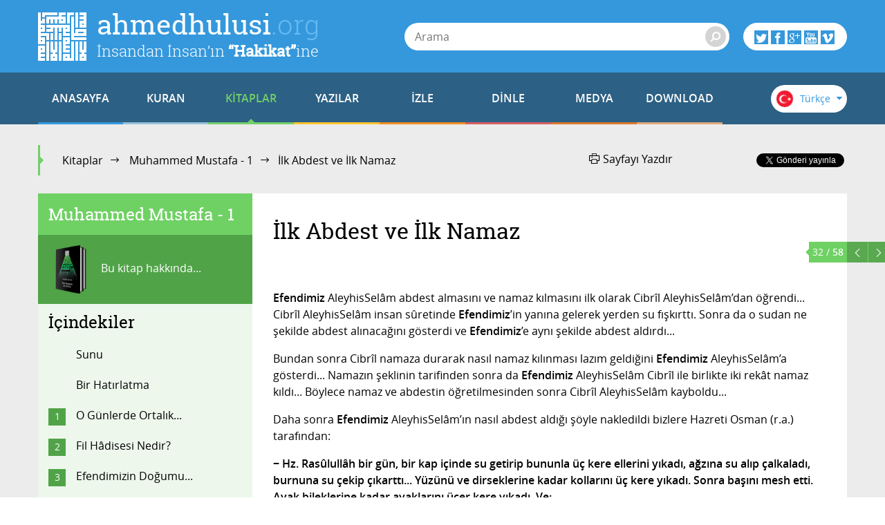

--- FILE ---
content_type: text/html; charset=utf-8
request_url: https://www.ahmedhulusi.org/tr/kitap/muhammed-mustafa-1/ilk-abdest-ve-ilk-namaz
body_size: 19048
content:
<!doctype html>
<html lang="tr" xmlns:fb="http://ogp.me/ns/fb#">
    <head>
        <meta name="viewport" content="width=device-width, initial-scale=1.0" />
        
        <meta charset="utf-8" />
        <title>İlk Abdest ve İlk Namaz - ahmedhulusi.org</title>
            <meta name="description" content="Her biriniz namazına durduğu zaman şüphesiz Rabbi ile münacaat eder." />
        <meta name="author" content="" />
        <link rel="canonical" href="https://www.ahmedhulusi.org:443/tr/kitap/muhammed-mustafa-1/ilk-abdest-ve-ilk-namaz" />        
            <meta property="og:title" content="İlk Abdest ve İlk Namaz - ahmedhulusi.org" />
            <meta property="og:url" content="https://www.ahmedhulusi.org:443/tr/kitap/muhammed-mustafa-1/ilk-abdest-ve-ilk-namaz" />
            <meta property="og:image" content="https://www.ahmedhulusi.org/interfaces/ahmedhulusi/images/og-logo.png" />
            <meta property="og:site_name" content="ahmedhulusi.org" />
           <meta property="og:description" content="Her biriniz namazına durduğu zaman şüphesiz Rabbi ile münacaat eder." />        
        <link type="text/css" rel="stylesheet" href="/interfaces/ahmedhulusi/styles/styles.css"  />
        
        <link rel="shortcut icon" href="/interfaces/ahmedhulusi/images/favicon.png" type="image/x-icon" />
        
        <script src="/interfaces/ahmedhulusi/scripts/vendors/modernizr.custom.js"></script>
        <script src="/interfaces/ahmedhulusi/scripts/vendors/jquery-2.1.1.min.js"></script>
        <script src="/interfaces/ahmedhulusi/scripts/ahmedhulusi.min.js"></script>

                <script>
            (function(i,s,o,g,r,a,m){i['GoogleAnalyticsObject']=r;i[r]=i[r]||function(){
  (i[r].q=i[r].q||[]).push(arguments)},i[r].l=1*new Date();a=s.createElement(o),
  m=s.getElementsByTagName(o)[0];a.async=1;a.src=g;m.parentNode.insertBefore(a,m)
  })(window,document,'script','//www.google-analytics.com/analytics.js','ga');

  ga('create', 'UA-747070-1', 'auto');
  ga('send', 'pageview');        </script>
            </head>

    <body id="book" class="stationary pager-is-visible book books books-1651 book-1701 page-pair-1701 tr  ">
        <div id="wrapper" class="page-wrap">
            <header id="masthead" class="top-header">
                <div class="container">
                    <a href="/tr" class="page-heading">
                        <h1 class="page-title">ahmedhulusi<span class="ext">.org</span></h1>
                        <h2 class="page-subtitle">İnsandan İnsan’ın <strong>“Hakikat”</strong>ine</h2>
                    </a>
                </div>
            </header>

            <header class="bottom-header">
                <div class="container">
                    <a href="#" class="menu-toggle">
                        <span class="menu-toggle-icon">
                            <span class="inner"></span>
                        </span>

                        <span class="menu-toggle-text">Menü</span>
                    </a>
                    <a href="/" class="page-heading is-scrolled"><span class="for-screenreader-only">ahmedhulusi<span class="ext">.org</span></span></a>

                    <nav id="main-nav" class="main-nav group">
                        <a href="/tr" class="home ">ANASAYFA</a>
                        
                    <a href="/tr/kuran" title="Kuran" class="nav-item quran has-mega first">KURAN</a>
                    <a href="/tr/kitaplar" title="Kitaplar" class="nav-item books has-mega current">KİTAPLAR</a>
                    <a href="/tr/yazilar" title="Yazılar" class="nav-item articles has-mega">YAZILAR</a>
                    <a href="/tr/videolar" title="İzle" class="nav-item videos has-mega">İZLE</a>
                    <a href="/tr/sohbetler" title="Dinle" class="nav-item talks has-mega">DİNLE</a>
                    <a href="/tr/medya" title="Medya" class="nav-item media has-mega">MEDYA</a>
                    <a href="/tr/download" title="Download" class="nav-item downloads last">DOWNLOAD</a>                    </nav>

                    <form class="page-search" method="get" action="/tr/arama">
    <a href="#" class="search-toggle toggle" aria-haspopup="true"><i class="icon-search"></i></a>
    <div class="search-form-elements">
        <input type="search" name="q" class="search-query" placeholder="Arama" value="" />
                <button><i class="icon-search"></i></button>
        <button class="search-button">Arama</button>
    </div>
</form>
                    <div class="social-actions">
    <a href="#" class="social-actions-button" aria-haspopup="true">
        <i class="icon-twitter"></i>
        <i class="icon-facebook"></i>
        <i class="icon-googleplus"></i>
        <i class="icon-youtube"></i>
        <i class="icon-vimeo"></i>
    </a>
    <div class="social-buttons group">
        <span class="social-button twitter-social-button">
            <a class="twitter-follow-button" href="https://twitter.com/AhmedHulusi" data-show-count="true" data-lang="tr">AhmedHulusi</a>
        </span>

        <span class="social-button facebook-social-button">
            <div class="fb-like" data-href="https://www.facebook.com/AhmedHulusi" data-width="250" data-layout="button_count" data-action="like" data-show-faces="false" data-share="false"></div>
        </span>

        <span class="social-button google-social-button">
            <div class="g-follow" data-annotation="bubble" data-height="20" data-href="https://plus.google.com/+AhmedHulusiOfficial" data-rel="publisher"></div>
        </span>

        <span class="social-button youtube-social-button">
            <span class="g-ytsubscribe" data-channel="AhmedHulusiOfficial" data-layout="default" data-count="default"></span>
        </span>
    </div>
</div>
                    <div class="lang-nav">
    <span class="lang-nav-current" aria-haspopup="true">
        <span class="lang-nav-flag lang-nav-flag-tr"></span>
        <span class="lang-nav-lang-name">Türkçe</span>
        <i class="icon-caret-down"></i>
    </span>
    <nav class="lang-nav-langs group">
                                                        <a href="http://www.ahmedhulusi.org/en/" class="lang-nav-lang">
                    <span class="lang-nav-flag lang-nav-flag-en"></span>
                    <span class="lang-nav-lang-name">English</span>
                </a>
                                                <a href="http://www.ahmedhulusi.org/de/" class="lang-nav-lang">
                    <span class="lang-nav-flag lang-nav-flag-de"></span>
                    <span class="lang-nav-lang-name">Deutsch</span>
                </a>
                                                <a href="http://www.ahmedhulusi.org/fr/" class="lang-nav-lang">
                    <span class="lang-nav-flag lang-nav-flag-fr"></span>
                    <span class="lang-nav-lang-name">Français</span>
                </a>
                                                <a href="http://www.ahmedhulusi.org/es/" class="lang-nav-lang">
                    <span class="lang-nav-flag lang-nav-flag-es"></span>
                    <span class="lang-nav-lang-name">Español</span>
                </a>
                                                <a href="http://www.ahmedhulusi.org/ru/" class="lang-nav-lang">
                    <span class="lang-nav-flag lang-nav-flag-ru"></span>
                    <span class="lang-nav-lang-name">Pусский</span>
                </a>
                                                <a href="http://www.ahmedhulusi.org/pk/" class="lang-nav-lang">
                    <span class="lang-nav-flag lang-nav-flag-pk"></span>
                    <span class="lang-nav-lang-name">پاکستانی</span>
                </a>
                                                <a href="http://www.ahmedhulusi.org/pl/" class="lang-nav-lang">
                    <span class="lang-nav-flag lang-nav-flag-pl"></span>
                    <span class="lang-nav-lang-name">Polski</span>
                </a>
                                                <a href="http://www.ahmedhulusi.org/nl/" class="lang-nav-lang">
                    <span class="lang-nav-flag lang-nav-flag-nl"></span>
                    <span class="lang-nav-lang-name">Nederlands</span>
                </a>
                                                <a href="http://www.ahmedhulusi.org/sq/" class="lang-nav-lang">
                    <span class="lang-nav-flag lang-nav-flag-sq"></span>
                    <span class="lang-nav-lang-name">Shqip</span>
                </a>
                                                <a href="http://www.ahmedhulusi.org/kw/" class="lang-nav-lang">
                    <span class="lang-nav-flag lang-nav-flag-kw"></span>
                    <span class="lang-nav-lang-name">Kiswahili</span>
                </a>
                                                <a href="http://www.ahmedhulusi.org/az/" class="lang-nav-lang">
                    <span class="lang-nav-flag lang-nav-flag-az"></span>
                    <span class="lang-nav-lang-name">Azeri</span>
                </a>
                                                <a href="http://www.ahmedhulusi.org/bo/" class="lang-nav-lang">
                    <span class="lang-nav-flag lang-nav-flag-bo"></span>
                    <span class="lang-nav-lang-name">Bosanski</span>
                </a>
                                                <a href="http://www.ahmedhulusi.org/ku/" class="lang-nav-lang">
                    <span class="lang-nav-flag lang-nav-flag-ku"></span>
                    <span class="lang-nav-lang-name">Kurdî</span>
                </a>
                                                <a href="http://www.ahmedhulusi.org/id/" class="lang-nav-lang">
                    <span class="lang-nav-flag lang-nav-flag-id"></span>
                    <span class="lang-nav-lang-name">Indonesian</span>
                </a>
                        </nav>
</div>                </div>
                                <nav id="mega-menu" class="mega-menu hide">
    <div class="container">
        <div class="mega-menu-content menu-quran hide">
    <ul class="menu-category-list">
        <li class="menu-category-quran menu-category-item"><a href="/tr/kuran/dinlemeler" data-related="menu-listen-list">Kuran Dinle</a></li>
        <li class="menu-category-quran menu-category-item"><a href="/tr/kuran/izlemeler/turkce-kuran-cozumu" data-related="menu-watching-list">Kuran İzle</a></li>
        <li class="menu-category-quran menu-category-item"><a href="/tr/kuran/kurani-anlamak-icin-on-bilgi" data-related="menu-reading-list">Kuran Oku</a></li>
    </ul>

    <ul id="menu-listen-list" class="menu-content-list group">
            <li class="mega-menu-item">
            <a href="/tr/kuran/dinle/30-cuz-guler" class="menu-item-link">
            <span class="menu-item-image">
                                    <img src="https://www.ahmedhulusi.org/content/images/small_hasan-cuzlu-30.jpg" alt="30. CÜZ" />                            </span>
                <h3 class="menu-item-title">30. Cüz</h3>
                <p class="menu-item-content">Kurân’daki 114 sûre’nin 77si 29 cüz’de geçerken, kalan 37 sûre 30.cüz’de toplanmıştır...
Bunlar şun...</p>
            </a>
        </li>
            <li class="mega-menu-item">
            <a href="/tr/kuran/dinle/052-tur-suresi-guler" class="menu-item-link">
            <span class="menu-item-image">
                                    <img src="https://www.ahmedhulusi.org/content/images/small_hasan-52-tur.jpg" alt="52 - Tûr Sûresi - Kur&#039;ân-ı Kerîm (arapça)" />                            </span>
                <h3 class="menu-item-title">52. Tûr Sûresi</h3>
                <p class="menu-item-content">Tur Suresi, Mekke döneminde 76.sırada nazıl olmuştur... 49 ayettir... Adını, ilk ayeti ve ilk kelime...</p>
            </a>
        </li>
            <li class="mega-menu-item">
            <a href="/tr/kuran/dinle/060-mumtehine-suresi-abdussamed" class="menu-item-link">
            <span class="menu-item-image">
                                    <img src="https://www.ahmedhulusi.org/content/images/small_abds-60-mumtehine.jpg" alt="60. Mümtehine Sûresi - Kur&#039;ân-ı Kerîm Çözümü (arapça)" />                            </span>
                <h3 class="menu-item-title">60. Mümtehine Sûresi</h3>
                <p class="menu-item-content">Mümtehine Suresi, Medine-i Münevvere’de nazıl olmuştur... Tüm sureler itibarıyla 92. veya 111. sırad...</p>
            </a>
        </li>
            <li class="mega-menu-item">
            <a href="/tr/kuran/dinle/027-neml-suresi-shuraim" class="menu-item-link">
            <span class="menu-item-image">
                                    <img src="https://www.ahmedhulusi.org/content/images/small_shuraim-27-neml.jpg" alt="27 - Neml Sûresi - Kur&#039;ân-ı Kerîm (arapça)" />                            </span>
                <h3 class="menu-item-title">27. Neml Sûresi</h3>
                <p class="menu-item-content">Mekke döneminde 48.sırada nazıl olan sure 93 ayettir... Hz.Süleyman a.s.ın karıncalarla ilgili bir...</p>
            </a>
        </li>
            <li class="mega-menu-item mega-menu-category-item">
            <a href="/tr/kuran/dinlemeler" class="menu-item-link">
                <span class="menu-item-image">
                </span>
                <h3 class="menu-item-title">Tüm Sûreleri Dinlemek için...</h3>
                <div class="menu-item-cover">
                    <span class="total-items">+602</span>
                </div>
            </a>
        </li>
    </ul>

    <ul id="menu-watching-list" class="menu-content-list group">
                    <li class="mega-menu-item">
                <a href="/tr/kuran/izle/087-ala-suresi-ar-tr" class="menu-item-link">
            <span class="menu-item-image">
                                    <img src="https://www.ahmedhulusi.org/content/images/small_abds-87-ala.jpg" alt="87. A&#039;lâ Sûresi - Kur&#039;ân-ı Kerîm Çözümü (arapça)" />                            </span>
                    <h3 class="menu-item-title">87. A'lâ Sûresi</h3>
                    <p class="menu-item-content">A’la Suresi, Mekke-i Mükerreme’de 8.sırada nazıl olmuştur... 19 ayettir... Adını, Hz.Rasulullah’a Ra...</p>
                </a>
            </li>
                    <li class="mega-menu-item">
                <a href="/tr/kuran/izle/094-insirah-suresi-ar-tr" class="menu-item-link">
            <span class="menu-item-image">
                                    <img src="https://www.ahmedhulusi.org/content/images/small_abds-94-insirah.jpg" alt="94. Inşirah Sûresi - Kur&#039;ân-ı Kerîm Çözümü (arapça)" />                            </span>
                    <h3 class="menu-item-title">94. İnşirah Sûresi</h3>
                    <p class="menu-item-content">İnşirah Suresi, Mekke-i Mükerreme’de 12.sırada (Duha Suresinden sonra) nazıl olmuştur... 8 ayettir....</p>
                </a>
            </li>
                    <li class="mega-menu-item">
                <a href="/tr/kuran/izle/099-zilzal-suresi-ar-tr" class="menu-item-link">
            <span class="menu-item-image">
                                    <img src="https://www.ahmedhulusi.org/content/images/small_abds-99-zilzal.jpg" alt="99. Zilzâl Sûresi - Kur&#039;ân-ı Kerîm Çözümü (arapça)" />                            </span>
                    <h3 class="menu-item-title">99. Zilzâl Sûresi</h3>
                    <p class="menu-item-content">Zilzal Suresi, Medine-i Münevvere’de tüm sureler itibarıyla 91. veya 94. sırada nazıl olmuştur... 8...</p>
                </a>
            </li>
                    <li class="mega-menu-item">
                <a href="/tr/kuran/izle/043-zuhruf-suresi" class="menu-item-link">
            <span class="menu-item-image">
                                    <img src="https://www.ahmedhulusi.org/content/images/small_srgn-43-zuhruf.jpg" alt="43. Zuhruf Sûresi - Kur&#039;ân-ı Kerîm Çözümü" />                            </span>
                    <h3 class="menu-item-title">43. Zuhruf Sûresi</h3>
                    <p class="menu-item-content">Zuhruf Suresi Mekke döneminde 63. sırada nazıl olmuştur, 89 ayettir... Adı’nı 35.ayetinde geçen altı...</p>
                </a>
            </li>
                <li class="mega-menu-item mega-menu-category-item">
            <a href="/tr/kuran/izlemeler/turkce-kuran-cozumu" class="menu-item-link">
                <span class="menu-item-image">
                </span>
                <h3 class="menu-item-title">Tüm Sûreleri İzlemek için...</h3>
                <div class="menu-item-cover">
                    <span class="total-items">+249</span>
                </div>
            </a>
        </li>
    </ul>

    <ul id="menu-reading-list" class="menu-content-list group">
                <li class="mega-menu-item">
            <a href="/tr/kuran/047-muhammed-suresi" class="menu-item-link">
                <span class="menu-item-image">
                    <img src="https://www.ahmedhulusi.org/interfaces/ahmedhulusi/images/small_kurani-kerim-cozumu-tr.png" alt="Allâh İlminden Yansımalarla
Kur'ân-ı Kerîm Çözümü" />
                </span>
                <h3 class="menu-item-title">47. Muhammed</h3>
                <p class="menu-item-content">
                                        Hakikat bilgisini inkâr edenler ve Allâh yolundan alıkoyanlar, yaptıkları boşa gidenlerdir!                </p>
            </a>
        </li>
                <li class="mega-menu-item">
            <a href="/tr/kuran/042-sura-suresi" class="menu-item-link">
                <span class="menu-item-image">
                    <img src="https://www.ahmedhulusi.org/interfaces/ahmedhulusi/images/small_kurani-kerim-cozumu-tr.png" alt="Allâh İlminden Yansımalarla
Kur'ân-ı Kerîm Çözümü" />
                </span>
                <h3 class="menu-item-title">42. Şûrâ</h3>
                <p class="menu-item-content">
                                        Ha, Miim.                </p>
            </a>
        </li>
                <li class="mega-menu-item">
            <a href="/tr/kuran/062-cumua-suresi" class="menu-item-link">
                <span class="menu-item-image">
                    <img src="https://www.ahmedhulusi.org/interfaces/ahmedhulusi/images/small_kurani-kerim-cozumu-tr.png" alt="Allâh İlminden Yansımalarla
Kur'ân-ı Kerîm Çözümü" />
                </span>
                <h3 class="menu-item-title">62. Cumu'a</h3>
                <p class="menu-item-content">
                                        Semâlarda ve arzda her ne varsa; Melik, Kuddûs, Aziyz ve Hakiym olan (dilediği mânâları açığa çıkarm...                </p>
            </a>
        </li>
                <li class="mega-menu-item">
            <a href="/tr/kuran/023-muminun-suresi" class="menu-item-link">
                <span class="menu-item-image">
                    <img src="https://www.ahmedhulusi.org/interfaces/ahmedhulusi/images/small_kurani-kerim-cozumu-tr.png" alt="Allâh İlminden Yansımalarla
Kur'ân-ı Kerîm Çözümü" />
                </span>
                <h3 class="menu-item-title">23. Mu'minûn</h3>
                <p class="menu-item-content">
                                        Gerçek şu ki, iman edenler, kurtulmuştur!                </p>
            </a>
        </li>
                <li class="mega-menu-item mega-menu-category-item">
            <a href="/tr/kuran/kurani-anlamak-icin-on-bilgi" class="menu-item-link">
                <span class="menu-item-image">
                </span>
                <h3 class="menu-item-title">Tüm Sûreleri Okumak için...</h3>
                <div class="menu-item-cover">
                    <span class="total-items">+110</span>
                </div>
            </a>
        </li>
    </ul>
</div>        <div class="mega-menu-content menu-books has-no-category hide">
    <ul id="menu-books-list" class="menu-content-list group">
            <li class="mega-menu-item">
            <a href="/tr/kitap/yenilen" class="menu-item-link">
                <span class="menu-item-image">
                                            <img src="https://www.ahmedhulusi.org/content/images/small_tr-yenilen.png" alt="Yenilen" />                                    </span>
                <h3 class="menu-item-title">Yenilen!</h3>
                <p class="menu-item-content">Öyle bir Dünya'da yaşıyoruz ki...
Kimileri hâlâ katır sırtında ilerlemeye çalışıyor sınırlı yöresin...</p>
            </a>
        </li>
            <li class="mega-menu-item">
            <a href="/tr/kitap/insan-ve-din" class="menu-item-link">
                <span class="menu-item-image">
                                            <img src="https://www.ahmedhulusi.org/content/images/small_tr-insan-ve-din.png" alt="İnsan ve Din" />                                    </span>
                <h3 class="menu-item-title">İnsan ve Din</h3>
                <p class="menu-item-content">Bu kitaptaki yazıların ana karakteristiği, okuyucularımızla "B" harfinin işaret ettiği "giz"li anlam...</p>
            </a>
        </li>
            <li class="mega-menu-item">
            <a href="/tr/kitap/yasamin-gercegi" class="menu-item-link">
                <span class="menu-item-image">
                                            <img src="https://www.ahmedhulusi.org/content/images/small_tr-yasamin-gercegi.png" alt="Yaşamın Gerçeği" />                                    </span>
                <h3 class="menu-item-title">Yaşamın Gerçeği</h3>
                <p class="menu-item-content">Bu kitap, düşünen, sorgulayan, "Yaşamın Gerçeği"ni anlamak isteyen beyinler için yazıldı...
İnsan n...</p>
            </a>
        </li>
            <li class="mega-menu-item">
            <a href="/tr/kitap/dua-ve-zikir" class="menu-item-link">
                <span class="menu-item-image">
                                            <img src="https://www.ahmedhulusi.org/content/images/small_tr-dua-ve-zikir.png" alt="Dua ve Zikir" />                                    </span>
                <h3 class="menu-item-title">Dua ve Zikir</h3>
                <p class="menu-item-content">Beyninizdeki olağanüstü kuvvetten haberiniz var mı? Beynin YÖNLENDİRİLMİŞ MİKRODALGA üretme tekniği...</p>
            </a>
        </li>
            <li class="mega-menu-item">
            <a href="/tr/kitap/kuranin-sirri" class="menu-item-link">
                <span class="menu-item-image">
                                            <img src="https://www.ahmedhulusi.org/content/images/small_tr-kuranin-sirri.png" alt="Kurân&#039;ın Sırrı" />                                    </span>
                <h3 class="menu-item-title">Kurân'ın Sırrı</h3>
                <p class="menu-item-content">Bizâtihi Kurân’ın ve yeryüzünde yaşamış en muhteşem beşer olan Muhammed Mustafa (AleyhisSelâm)’ın aç...</p>
            </a>
        </li>
            <li class="mega-menu-item mega-menu-category-item">
            <a href="/tr/kitaplar" class="menu-item-link">
                <span class="menu-item-image">
                                    <img src="/interfaces/ahmedhulusi/images/book-cover-placeholder.png" alt="" />
                                </span>
                <h3 class="menu-item-title">Tüm Kitapları Okumak için...</h3>
                <div class="menu-item-cover">
                                                            <span class="total-items">+30</span>
                                    </div>
            </a>
        </li>
    </ul>
</div>
        <div class="mega-menu-content menu-articles hide">
    <ul class="menu-category-list">
            <li class="menu-category-article menu-category-item"><a href="/tr/yazilar/allah" data-related="menu-article-allah-list">Allâh</a></li>
            <li class="menu-category-article menu-category-item"><a href="/tr/yazilar/kuran" data-related="menu-article-kuran-list">Kur'ân</a></li>
            <li class="menu-category-article menu-category-item"><a href="/tr/yazilar/insan" data-related="menu-article-insan-list">İnsan</a></li>
            <li class="menu-category-article menu-category-item"><a href="/tr/yazilar/ibadet" data-related="menu-article-ibadet-list">İbadet</a></li>
            <li class="menu-category-article menu-category-item"><a href="/tr/yazilar/kader" data-related="menu-article-kader-list">Kader</a></li>
            <li class="menu-category-article menu-category-item"><a href="/tr/yazilar/ruh-melek-cin" data-related="menu-article-ruh-melek-cin-list">Ruh, Melek, Cin</a></li>
        </ul>
        <ul id="menu-article-allah-list" class="menu-content-list group">
                        <li class="mega-menu-item">
            <a href="/tr/yazi/rab-ne-demektir" class="menu-item-link">
            <span class="menu-item-image">
                                    <img src="https://www.ahmedhulusi.org/content/images/small_rab-ne-demektir-1.jpg" alt="Rabbini bilen, isimleri yönüyle Allâh’ı bilmiş olur." />                            </span>
                <h3 class="menu-item-title">“Rab”  Ne Demektir?</h3>
                <p class="menu-item-content">Efâl mertebesi dediğimiz mertebede tasarruf eden, Efâl mertebesini meydana getiren, mutlak varlıktır...</p>
            </a>
        </li>
                <li class="mega-menu-item">
            <a href="/tr/yazi/nicin-data" class="menu-item-link">
            <span class="menu-item-image">
                                    <img src="https://www.ahmedhulusi.org/content/images/small_nicin-data-thnail.jpg" alt="Niçin &quot;DATA&quot;?" />                            </span>
                <h3 class="menu-item-title">Niçin “DATA”?</h3>
                <p class="menu-item-content">Seyre girdik… Seyredebildiğimizce…
Paylaşmaya çalıştık, dilimiz döndüğünce...
Ama yazdıklarım için...</p>
            </a>
        </li>
                <li class="mega-menu-item">
            <a href="/tr/yazi/ilim-irade-kudret" class="menu-item-link">
            <span class="menu-item-image">
                                    <img src="https://www.ahmedhulusi.org/content/images/small_ilim-irade-kudret-thnail.jpg" alt="İlim-İrade-Kudret" />                            </span>
                <h3 class="menu-item-title">İlim - İrade - Kudret</h3>
                <p class="menu-item-content">Mahşerin üç atlısı!
“Sırat”ı bu üç ayakla geçmeye çalışıyoruz; yanı sıra bazı yardımcı kuvvelerle....</p>
            </a>
        </li>
                <li class="mega-menu-item">
            <a href="/tr/yazi/kelime-i-tevhidin-anlami-nedir" class="menu-item-link">
            <span class="menu-item-image">
                                    <img src="https://www.ahmedhulusi.org/content/images/small_kelimei-tevhid-ne-demektir-thnail.jpg" alt="Kelime-i Tevhid Ne Demektir?" />                            </span>
                <h3 class="menu-item-title">Kelime-i Tevhid Ne Demektir?</h3>
                <p class="menu-item-content">İslâm Dini’nin temelini, “LÂ İLÂHE İLLÂLLÂH” sözünün mânâsı oluşturur.
“Lâ ilâhe illâllâh” ne demek...</p>
            </a>
        </li>
                <li class="mega-menu-item mega-menu-category-item">
            <a href="/tr/yazilar/allah" class="menu-item-link">
                <span class="menu-item-image">
                                            <img src="https://www.ahmedhulusi.org/content/images/small_category-allah.jpg" alt="" />                                    </span>
                <h3 class="menu-item-title">Allâh Hakkında Yazılar</h3>
                <p class="menu-item-content"></p>
                <div class="menu-item-cover">
                                                                <span class="total-items">+8</span>
                                    </div>
            </a>
        </li>
    </ul>
        <ul id="menu-article-kuran-list" class="menu-content-list group">
                        <li class="mega-menu-item">
            <a href="/tr/yazi/besmele-hakkinda" class="menu-item-link">
            <span class="menu-item-image">
                                    <img src="https://www.ahmedhulusi.org/content/images/small_besmele-hakkinda-thnail.jpg" alt="Besmele Hakkında" />                            </span>
                <h3 class="menu-item-title">Besmele Hakkında</h3>
                <p class="menu-item-content">“FÂTİHA” Sûresi’nin mânâsı eğer derinliğine doğru anlaşılırsa, bize Kur’ân-ı Kerîm kilidini açacak a...</p>
            </a>
        </li>
                <li class="mega-menu-item">
            <a href="/tr/yazi/muhtesem-kaynak" class="menu-item-link">
            <span class="menu-item-image">
                                    <img src="https://www.ahmedhulusi.org/content/images/small_muhtesem-kaynak-thnail.jpg" alt="Muhteşem Kaynak" />                            </span>
                <h3 class="menu-item-title">Muhteşem Kaynak</h3>
                <p class="menu-item-content">“HOLOGRAFİK EVREN” gerçekliği, bildiğiniz üzere, geçtiğimiz yüzyılın en önemli bilimsel bulgularında...</p>
            </a>
        </li>
                <li class="mega-menu-item">
            <a href="/tr/yazi/ilk-ayetler" class="menu-item-link">
            <span class="menu-item-image">
                                    <img src="https://www.ahmedhulusi.org/content/images/small_ilk-ayetler-2.jpg" alt="O Kİ, (O Rabbanî özellikleri ve genetiğini) KALEM OLARAK ÖĞRETTİ (programladı)!" />                            </span>
                <h3 class="menu-item-title">İlk Âyetler</h3>
                <p class="menu-item-content">İşte, Hz. Muhammed (aleyhisselâm), “HANÎF” olarak böylesine düşünceler içinde, gökte bir tanrıya, ya...</p>
            </a>
        </li>
                <li class="mega-menu-item">
            <a href="/tr/yazi/fatiha-hamdi-allah-yapar" class="menu-item-link">
            <span class="menu-item-image">
                                    <img src="https://www.ahmedhulusi.org/content/images/small_fatiha-hamdi-allah-yapar-thnail.jpg" alt="Fâtiha: Hamd&#039;ı Allâh Yapar" />                            </span>
                <h3 class="menu-item-title">Fâtiha: Hamd'ı Allâh Yapar</h3>
                <p class="menu-item-content">İlk âyeti okuyoruz:
“El Hamdu lillâhi Rabbil’âlemiyn.”
“MUTLAK değerlendirme ALLÂH’a aittir!”
“Ne...</p>
            </a>
        </li>
                <li class="mega-menu-item mega-menu-category-item">
            <a href="/tr/yazilar/kuran" class="menu-item-link">
                <span class="menu-item-image">
                                            <img src="https://www.ahmedhulusi.org/content/images/small_category-kuran.jpg" alt="" />                                    </span>
                <h3 class="menu-item-title">Kur'ân Hakkında Yazılar</h3>
                <p class="menu-item-content"></p>
                <div class="menu-item-cover">
                                                                <span class="total-items">+19</span>
                                    </div>
            </a>
        </li>
    </ul>
        <ul id="menu-article-insan-list" class="menu-content-list group">
                        <li class="mega-menu-item">
            <a href="/tr/yazi/bilinc-beynin-neresinde" class="menu-item-link">
            <span class="menu-item-image">
                                    <img src="https://www.ahmedhulusi.org/content/images/small_bilinc-beynin-neresinde-thnail.jpg" alt="Bilinç Beynin Neresinde?" />                            </span>
                <h3 class="menu-item-title">Bilinç Beynin Neresinde?</h3>
                <p class="menu-item-content">Öylesine düşünmeden ve sorgulamadan yaşamaya alışmışız ki, gördüğümüz kadarını maddeye, mekanik çalı...</p>
            </a>
        </li>
                <li class="mega-menu-item">
            <a href="/tr/yazi/gormek" class="menu-item-link">
            <span class="menu-item-image">
                                    <img src="https://www.ahmedhulusi.org/content/images/small_gormek-thnail.jpg" alt="Görmek" />                            </span>
                <h3 class="menu-item-title">Görmek!??</h3>
                <p class="menu-item-content">Yaşamımızda en önemli fonksiyonlarımızdan biridir görmek!
Nedir “görmek”?..
Ne görüyoruz?..
Nasıl...</p>
            </a>
        </li>
                <li class="mega-menu-item">
            <a href="/tr/yazi/insanin-olusumu" class="menu-item-link">
            <span class="menu-item-image">
                                    <img src="https://www.ahmedhulusi.org/content/images/small_insanin-olusumu-thnail.jpg" alt="İnsanın Oluşumu" />                            </span>
                <h3 class="menu-item-title">İnsanın Oluşumu</h3>
                <p class="menu-item-content">İnsanı bu yönleriyle tanıdıktan sonra bedenin özellikleri ve insanın özellikleri diye ikiye ayırabil...</p>
            </a>
        </li>
                <li class="mega-menu-item">
            <a href="/tr/yazi/turlu-yonleriyle-insan" class="menu-item-link">
            <span class="menu-item-image">
                                    <img src="https://www.ahmedhulusi.org/content/images/small_turlu-yonleriyle-insan-thnail.jpg" alt="Türlü Yönleriyle İnsan" />                            </span>
                <h3 class="menu-item-title">Türlü Yönleriyle İnsan</h3>
                <p class="menu-item-content">İnsan diyoruz...
Bu insan kelimesinin mânâsı olan varlığı evvela “beden” adı altında duyulara hitap...</p>
            </a>
        </li>
                <li class="mega-menu-item mega-menu-category-item">
            <a href="/tr/yazilar/insan" class="menu-item-link">
                <span class="menu-item-image">
                                            <img src="https://www.ahmedhulusi.org/content/images/small_category-insan.jpg" alt="" />                                    </span>
                <h3 class="menu-item-title">İnsan Hakkında Yazılar</h3>
                <p class="menu-item-content"></p>
                <div class="menu-item-cover">
                                                                <span class="total-items">+27</span>
                                    </div>
            </a>
        </li>
    </ul>
        <ul id="menu-article-ibadet-list" class="menu-content-list group">
                        <li class="mega-menu-item">
            <a href="/tr/yazi/hacdaki-iki-buyuk-sir" class="menu-item-link">
            <span class="menu-item-image">
                                    <img src="https://www.ahmedhulusi.org/content/images/small_hac-olayindaki-iki-buyuk-sir-thnail.jpg" alt="Hac Olayındaki İki Büyük Sır" />                            </span>
                <h3 class="menu-item-title">Hac'daki İki Büyük Sır</h3>
                <p class="menu-item-content">HAC olayının altında yatan sır gerçekten hafsalaların kolay kolay alabileceği bir şey değildir. Hacc...</p>
            </a>
        </li>
                <li class="mega-menu-item">
            <a href="/tr/yazi/nicin-zikir" class="menu-item-link">
            <span class="menu-item-image">
                                    <img src="https://www.ahmedhulusi.org/content/images/small_nicin-zikir-2-thnail.jpg" alt="Niçin Zikir?" />                            </span>
                <h3 class="menu-item-title">Niçin Zikir?</h3>
                <p class="menu-item-content">Evet, “Din”, dünya saltanatı için değil; kişinin ölüm ötesi saltanatı ya da Hz. İSA’nın deyimiyle, “...</p>
            </a>
        </li>
                <li class="mega-menu-item">
            <a href="/tr/yazi/arac-amac" class="menu-item-link">
            <span class="menu-item-image">
                                    <img src="https://www.ahmedhulusi.org/content/images/small_arac-amac-thnail.jpg" alt="Araç-Amaç" />                            </span>
                <h3 class="menu-item-title">Araç-Amaç</h3>
                <p class="menu-item-content">Kelime-i şehâdet’ten sonra, “İslâm”ın ikinci şartı Mirâc'dır!
Kelime-i şehâdet ile, “Allâh”ın varlı...</p>
            </a>
        </li>
                <li class="mega-menu-item">
            <a href="/tr/yazi/tanrinin-gokten-inen-kadiri" class="menu-item-link">
            <span class="menu-item-image">
                                    <img src="https://www.ahmedhulusi.org/content/images/small_tanrinin-gokten-inen-kadiri2-thnail.jpg" alt="Tanrının Gökten İnen Kadiri" />                            </span>
                <h3 class="menu-item-title">Tanrı'nın Gökten İnen Kadiri</h3>
                <p class="menu-item-content">Tanrı kavramına dayalı dinsel anlayışta, şöyle bir gece hayal edilir ki adına “Kadir Gecesi” derler...</p>
            </a>
        </li>
                <li class="mega-menu-item mega-menu-category-item">
            <a href="/tr/yazilar/ibadet" class="menu-item-link">
                <span class="menu-item-image">
                                            <img src="https://www.ahmedhulusi.org/content/images/small_category-ibadet.jpg" alt="" />                                    </span>
                <h3 class="menu-item-title">İbadet Hakkında Yazılar</h3>
                <p class="menu-item-content"></p>
                <div class="menu-item-cover">
                                                                <span class="total-items">+19</span>
                                    </div>
            </a>
        </li>
    </ul>
        <ul id="menu-article-kader-list" class="menu-content-list group">
                        <li class="mega-menu-item">
            <a href="/tr/yazi/dua-ve-kader" class="menu-item-link">
            <span class="menu-item-image">
                                    <img src="https://www.ahmedhulusi.org/content/images/small_dua-ve-kader-thnail.jpg" alt="Dua ve Kader" />                            </span>
                <h3 class="menu-item-title">Dua ve Kader</h3>
                <p class="menu-item-content">DUA söz konusu olduğu zaman, hemen pek çoğumuz yanlış bilgiyle şartlanmak yüzünden, “Aman canım kade...</p>
            </a>
        </li>
                <li class="mega-menu-item">
            <a href="/tr/yazi/burclarin-beyin-uzerindeki-tesirleri" class="menu-item-link">
            <span class="menu-item-image">
                                    <img src="https://www.ahmedhulusi.org/content/images/small_burclarin-beyin-uzerindeki-etkileri-1.jpg" alt="Cenin 120. güne ulaştığında henüz yeni oluşmaya başlayan beyin, ilk kozmik ışınsal tesirleri değerlendirebilecek düzeye ulaşır." />                            </span>
                <h3 class="menu-item-title">Burçların Beyin Üzerindeki Etkileri</h3>
                <p class="menu-item-content">Eskilerin “BURÇ” kelimesiyle adlandırdığı takımyıldızlar yaklaşık 500-600 milyon ile milyarı geçen s...</p>
            </a>
        </li>
                <li class="mega-menu-item">
            <a href="/tr/yazi/tek-dilemisse" class="menu-item-link">
            <span class="menu-item-image">
                                    <img src="https://www.ahmedhulusi.org/content/images/small_tek-dilemisse-thnail.jpg" alt="Tek Dilemişse" />                            </span>
                <h3 class="menu-item-title">Tek Dilemişse</h3>
                <p class="menu-item-content">Bu açıdan bakınca...
Şayet bir birimde, kendini aşikâr etmeyi murat etmişse... Veya bir birimde ken...</p>
            </a>
        </li>
                <li class="mega-menu-item">
            <a href="/tr/yazi/kader-konusunda-bilgiler" class="menu-item-link">
            <span class="menu-item-image">
                                    <img src="https://www.ahmedhulusi.org/content/images/small_kader-konusunda-bilgiler-thnail.jpg" alt="Kader Konusunda Bilgiler" />                            </span>
                <h3 class="menu-item-title">Kader Konusunda Bilgiler</h3>
                <p class="menu-item-content">İnsanların başlarına gelen ve gelecek olan her şeyin ezelde takdir edilmiş olduğunu belirten sayısız...</p>
            </a>
        </li>
                <li class="mega-menu-item mega-menu-category-item">
            <a href="/tr/yazilar/kader" class="menu-item-link">
                <span class="menu-item-image">
                                            <img src="https://www.ahmedhulusi.org/content/images/small_category-kader.jpg" alt="" />                                    </span>
                <h3 class="menu-item-title">Kader Hakkında Yazılar</h3>
                <p class="menu-item-content"></p>
                <div class="menu-item-cover">
                                                                <span class="total-items">+9</span>
                                    </div>
            </a>
        </li>
    </ul>
        <ul id="menu-article-ruh-melek-cin-list" class="menu-content-list group">
                        <li class="mega-menu-item">
            <a href="/tr/yazi/cin-turu" class="menu-item-link">
            <span class="menu-item-image">
                                    <img src="https://www.ahmedhulusi.org/content/images/small_cin-thnail.jpg" alt="Cin" />                            </span>
                <h3 class="menu-item-title">Cin</h3>
                <p class="menu-item-content">“CİN” adıyla işaret edilen; gerçeği itibarıyla insan gözü tarafından görülemeyen; bazen de sahip old...</p>
            </a>
        </li>
                <li class="mega-menu-item">
            <a href="/tr/yazi/meleklerin-tenezzulu-ne-demek" class="menu-item-link">
            <span class="menu-item-image">
                                    <img src="https://www.ahmedhulusi.org/content/images/small_meleklerin-tenezzulu-thnail.jpg" alt="&quot;Meleklerin Tenezzülü&quot; Ne Demek?.." />                            </span>
                <h3 class="menu-item-title">"Meleklerin Tenezzülü" Ne Demek?..</h3>
                <p class="menu-item-content">Meleklerin tenezzülü iki yönlüdür:
Birincisi; varlığındaki, özündeki kuvvetlerin senin şuurunda ort...</p>
            </a>
        </li>
                <li class="mega-menu-item">
            <a href="/tr/yazi/ruh-nedir" class="menu-item-link">
            <span class="menu-item-image">
                                    <img src="https://www.ahmedhulusi.org/content/images/small_ruh-nedir-thnail.jpg" alt="Ruh Nedir?.." />                            </span>
                <h3 class="menu-item-title">Ruh Nedir?..</h3>
                <p class="menu-item-content">Bu kitabı yazdıktan sonra pek çok cahil kişi, kulaktan dolma ilkel bilgilere dayanarak bize sordu.....</p>
            </a>
        </li>
                <li class="mega-menu-item">
            <a href="/tr/yazi/tanrinin-gokten-inen-kadiri" class="menu-item-link">
            <span class="menu-item-image">
                                    <img src="https://www.ahmedhulusi.org/content/images/small_tanrinin-gokten-inen-kadiri2-thnail.jpg" alt="Tanrının Gökten İnen Kadiri" />                            </span>
                <h3 class="menu-item-title">Tanrı'nın Gökten İnen Kadiri</h3>
                <p class="menu-item-content">Tanrı kavramına dayalı dinsel anlayışta, şöyle bir gece hayal edilir ki adına “Kadir Gecesi” derler...</p>
            </a>
        </li>
                <li class="mega-menu-item mega-menu-category-item">
            <a href="/tr/yazilar/ruh-melek-cin" class="menu-item-link">
                <span class="menu-item-image">
                                            <img src="https://www.ahmedhulusi.org/content/images/small_category-ruh-melek-cin.jpg" alt="" />                                    </span>
                <h3 class="menu-item-title">Ruh, Melek, Cin Hakkında Yazılar</h3>
                <p class="menu-item-content"></p>
                <div class="menu-item-cover">
                                                                <span class="total-items">+14</span>
                                    </div>
            </a>
        </li>
    </ul>
    </div>        <div class="mega-menu-content menu-videos hide">
    <ul class="menu-category-list">
            <li class="menu-category-video menu-category-item"><a href="/tr/videolar/rasul-nebi-veli" data-related="menu-video-rasul-nebi-veli-list">Rasûl, Nebi, Velî</a></li>
            <li class="menu-category-video menu-category-item"><a href="/tr/videolar/insan" data-related="menu-video-insan-list">İnsan</a></li>
            <li class="menu-category-video menu-category-item"><a href="/tr/videolar/din-ve-islam" data-related="menu-video-din-ve-islam-list">Din ve İslam</a></li>
            <li class="menu-category-video menu-category-item"><a href="/tr/videolar/ibadet" data-related="menu-video-ibadet-list">İbadet</a></li>
            <li class="menu-category-video menu-category-item"><a href="/tr/videolar/olum-otesi" data-related="menu-video-olum-otesi-list">Ölüm Ötesi</a></li>
            <li class="menu-category-video menu-category-item"><a href="/tr/videolar/expo-tv-2005" data-related="menu-video-expo-tv-2005-list">Expo TV (2005)</a></li>
        </ul>
        <ul id="menu-video-rasul-nebi-veli-list" class="menu-content-list group">
                        <li class="mega-menu-item">
            <a href="/tr/video/hz-muhammed-farki" class="menu-item-link">
            <span class="menu-item-image">
                                    <img src="https://www.ahmedhulusi.org/content/images/small_insan-ve-din-10.muhammed-farki.jpg" alt="Hz. Muhammed Farkı" />                            </span>
                <h3 class="menu-item-title">Hz. Muhammed Farkı</h3>
                <p class="menu-item-content">İsmi "ALLÂH" olan, bize Hz. Muhammed (aleyhisselâm) tarafından bildirilmiştir! Çünkü O, bir peygambe...</p>
            </a>
        </li>
                <li class="mega-menu-item">
            <a href="/tr/video/la-sohbeti" class="menu-item-link">
            <span class="menu-item-image">
                                    <img src="https://www.ahmedhulusi.org/content/images/small_la-sohbeti.jpg" alt="La sohbeti" />                            </span>
                <h3 class="menu-item-title">Lâ Sohbeti</h3>
                <p class="menu-item-content">Üstad Ahmed Hulûsi'nin 2008 yılında yaptığı bir sohbet.
Herkesin bir notası var, bir bilinç seviyes...</p>
            </a>
        </li>
                <li class="mega-menu-item">
            <a href="/tr/video/hadisleri-inkar-etmeyin" class="menu-item-link">
            <span class="menu-item-image">
                                    <img src="https://www.ahmedhulusi.org/content/images/small_video-hadisleri-inkar-etmeyin.jpg" alt="Hadisleri İnkâr Etmeyin!" />                            </span>
                <h3 class="menu-item-title">Hadisleri İnkâr Etmeyin!</h3>
                <p class="menu-item-content">- Kurân'da ve hadislerde kullanılan kelimeler, metaforlar ve mecazlar olarak kullanılmıştır.- "Biz a...</p>
            </a>
        </li>
                <li class="mega-menu-item">
            <a href="/tr/video/mehdi-gelirse" class="menu-item-link">
            <span class="menu-item-image">
                                    <img src="https://www.ahmedhulusi.org/content/images/small_video-mehdi-gelirse.jpg" alt="Mehdi Gelirse..?" />                            </span>
                <h3 class="menu-item-title">Mehdi Gelirse..?</h3>
                <p class="menu-item-content">- Mehdi, Kurân'ın ve Rasûlullâh'ın hadislerinin dışında hiçbir şey söylemeyecek!- Mehdi gelecek ama...</p>
            </a>
        </li>
                <li class="mega-menu-item mega-menu-category-item">
            <a href="/tr/videolar/rasul-nebi-veli" class="menu-item-link">
                <span class="menu-item-image">
                                            <img src="https://www.ahmedhulusi.org/content/images/small_category-rasul-nebi-veli.jpg" alt="" />                                    </span>
                <h3 class="menu-item-title">Rasûl, Nebi, Velî Hakkında Videolar</h3>
                <p class="menu-item-content"></p>
                <div class="menu-item-cover">
                                                                <span class="total-items">+5</span>
                                    </div>
            </a>
        </li>
    </ul>
        <ul id="menu-video-insan-list" class="menu-content-list group">
                        <li class="mega-menu-item">
            <a href="/tr/video/yaratan-sende" class="menu-item-link">
            <span class="menu-item-image">
                                    <img src="https://www.ahmedhulusi.org/content/images/small_yaratan-sende1.jpg" alt="Yaratan Sende" />                            </span>
                <h3 class="menu-item-title">Yaratan Sende</h3>
                <p class="menu-item-content">Besmele'de İSMİ 'Allah' olarak tanıtılanın ne olduğunu ve İhlas suresinin manasını anlamadığın sürec...</p>
            </a>
        </li>
                <li class="mega-menu-item">
            <a href="/tr/video/gecmiste-yasananlari-birakin" class="menu-item-link">
            <span class="menu-item-image">
                                    <img src="https://www.ahmedhulusi.org/content/images/small_video-gecmiste-yasananlari-birakin.jpg" alt="Geçmişte Yaşananları Bırakın!" />                            </span>
                <h3 class="menu-item-title">Geçmişte Yaşananları Bırakın!</h3>
                <p class="menu-item-content">- Dün, sadece ders almak için hatırlanır.- Yarına yeni şeyleri yaşayabilmek için, dünü unutmak zorun...</p>
            </a>
        </li>
                <li class="mega-menu-item">
            <a href="/tr/video/kuranda-anlatilan-halife-kim" class="menu-item-link">
            <span class="menu-item-image">
                                    <img src="https://www.ahmedhulusi.org/content/images/small_video-kuranda-anlatilan-halife-kim.jpg" alt="Kurân&#039;da Anlatılan Halife Kim?" />                            </span>
                <h3 class="menu-item-title">Kurân'da Anlatılan Halife Kim?</h3>
                <p class="menu-item-content">- Halife, Allâh esmasının özelliklerini bir kompozisyon olarak açığa çıkaran varlık demektir.- Kur'â...</p>
            </a>
        </li>
                <li class="mega-menu-item">
            <a href="/tr/video/insan-evrimle-mi-olustu" class="menu-item-link">
            <span class="menu-item-image">
                                    <img src="https://www.ahmedhulusi.org/content/images/small_video-insan-evrimle-mi-olustu.jpg" alt="İnsan Evrimle Mi Oluştu?" />                            </span>
                <h3 class="menu-item-title">İnsan Evrimle Mi Oluştu?</h3>
                <p class="menu-item-content">- Yeryüzünde yaşayan insansılar vardı. Bu insansılar evrimle oluşmuş varlıklardır.- İnsan, "ceale" k...</p>
            </a>
        </li>
                <li class="mega-menu-item mega-menu-category-item">
            <a href="/tr/videolar/insan" class="menu-item-link">
                <span class="menu-item-image">
                                            <img src="https://www.ahmedhulusi.org/content/images/small_category-insan.jpg" alt="" />                                    </span>
                <h3 class="menu-item-title">İnsan Hakkında Videolar</h3>
                <p class="menu-item-content"></p>
                <div class="menu-item-cover">
                                                                <span class="total-items">+19</span>
                                    </div>
            </a>
        </li>
    </ul>
        <ul id="menu-video-din-ve-islam-list" class="menu-content-list group">
                        <li class="mega-menu-item">
            <a href="/tr/video/sunnet-ne-degildir" class="menu-item-link">
            <span class="menu-item-image">
                                    <img src="https://www.ahmedhulusi.org/content/images/small_insan-ve-din-08.sunnet-ne-degildir.jpg" alt="Sünnet ne değildir?" />                            </span>
                <h3 class="menu-item-title">Sünnet Ne Değildir?</h3>
                <p class="menu-item-content">"Sünnet", sakal–bıyık, elbise–sarık, kılık–kıyafet midir?
ALLÂH Rasûlü'nün sünneti ne olabilir acab...</p>
            </a>
        </li>
                <li class="mega-menu-item">
            <a href="/tr/video/din-niye-gelmistir" class="menu-item-link">
            <span class="menu-item-image">
                                    <img src="https://www.ahmedhulusi.org/content/images/small_video-din-niye-gelmistir.jpg" alt="Din Niye Gelmiştir?" />                            </span>
                <h3 class="menu-item-title">Din Niye Gelmiştir?</h3>
                <p class="menu-item-content">- Din, insana hakikati olan Allah'ı, varlığını meydana getiren Allah'ın kuvvelerini hissedip yaşamas...</p>
            </a>
        </li>
                <li class="mega-menu-item">
            <a href="/tr/video/dinde-fetva-yoktur" class="menu-item-link">
            <span class="menu-item-image">
                                    <img src="https://www.ahmedhulusi.org/content/images/small_video-dinde-fetva-yoktur.jpg" alt="Dinde Fetva Yoktur!" />                            </span>
                <h3 class="menu-item-title">Dinde Fetva Yoktur!</h3>
                <p class="menu-item-content">- Dinde fetva yoktur ve mazeret geçerli değildir, ölüm tadıldıktan sonraki süreçte!- Allâh'a ve Rasû...</p>
            </a>
        </li>
                <li class="mega-menu-item">
            <a href="/tr/video/din-neyi-anlatiyor" class="menu-item-link">
            <span class="menu-item-image">
                                    <img src="https://www.ahmedhulusi.org/content/images/small_video-din-neyi-anlatiyor.jpg" alt="Din Neyi Anlatıyor?" />                            </span>
                <h3 class="menu-item-title">Din Neyi Anlatıyor?</h3>
                <p class="menu-item-content">- İnsan bu bedenden ibaret değil... Ölümsüz bir varlık!- Dinde ve Kurân'ın anlatımında, birçok şey m...</p>
            </a>
        </li>
                <li class="mega-menu-item mega-menu-category-item">
            <a href="/tr/videolar/din-ve-islam" class="menu-item-link">
                <span class="menu-item-image">
                                            <img src="https://www.ahmedhulusi.org/content/images/small_category-din-ve-islam.jpg" alt="" />                                    </span>
                <h3 class="menu-item-title">Din ve İslam Hakkında Videolar</h3>
                <p class="menu-item-content"></p>
                <div class="menu-item-cover">
                                                                <span class="total-items">+4</span>
                                    </div>
            </a>
        </li>
    </ul>
        <ul id="menu-video-ibadet-list" class="menu-content-list group">
                        <li class="mega-menu-item">
            <a href="/tr/video/ehl-i-beytte-namaz" class="menu-item-link">
            <span class="menu-item-image">
                                    <img src="https://www.ahmedhulusi.org/content/images/small_beynin-sirlari-04.ehli-beytte-namaz.jpg" alt="Ehl-i Beyt&#039;te Namaz" />                            </span>
                <h3 class="menu-item-title">Ehl-i Beyt'te Namaz</h3>
                <p class="menu-item-content">"B"ismillâh'ir Rahmân'ir Rahıym...
"Varlığımı da oluşturup ismi "Allâh" olan Rahmân'dır Rahıym'dir...</p>
            </a>
        </li>
                <li class="mega-menu-item">
            <a href="/tr/video/islam-dini-nasil-yasanir" class="menu-item-link">
            <span class="menu-item-image">
                                    <img src="https://www.ahmedhulusi.org/content/images/small_video-islam-dini-nasil-yasanir.jpg" alt="İslâm Dini Nasıl Yaşanır?" />                            </span>
                <h3 class="menu-item-title">İslâm Dini Nasıl Yaşanır?</h3>
                <p class="menu-item-content">- Allah'ı zikir; Kelime-i Tevhid'in anlamını kavrayıp, yaşama o anlayışla bakabilmektir.- Salât; ezb...</p>
            </a>
        </li>
                <li class="mega-menu-item">
            <a href="/tr/video/beyin-dua-mekanizmasi" class="menu-item-link">
            <span class="menu-item-image">
                                    <img src="https://www.ahmedhulusi.org/content/images/small_beynin-sirlari-03.beyin-dua-mekanizmasi.jpg" alt="Beyin - Dua Mekanizması" />                            </span>
                <h3 class="menu-item-title">Beyin - Dua Mekanizması</h3>
                <p class="menu-item-content">"Dua" özünüzdeki Allâh Esmâ'sından gelir; beyninizden, o amaca yönlendirilmiş dalga olarak açığa çık...</p>
            </a>
        </li>
                <li class="mega-menu-item">
            <a href="/tr/video/icinden-geldigi-gibi-dua-et" class="menu-item-link">
            <span class="menu-item-image">
                                    <img src="https://www.ahmedhulusi.org/content/images/small_video-icinden-geldigi-gibi-dua-et.jpg" alt="İçinden Geldiği Gibi Dua Et!" />                            </span>
                <h3 class="menu-item-title">İçinden Geldiği Gibi Dua Et!</h3>
                <p class="menu-item-content">- Dua, içinden geleni Allâh'a yönlendirmen demektir.- Allâh'ı iste... Ben sana bütün esmamın güçleri...</p>
            </a>
        </li>
                <li class="mega-menu-item mega-menu-category-item">
            <a href="/tr/videolar/ibadet" class="menu-item-link">
                <span class="menu-item-image">
                                            <img src="https://www.ahmedhulusi.org/content/images/small_category-ibadet.jpg" alt="" />                                    </span>
                <h3 class="menu-item-title">İbadet Hakkında Videolar</h3>
                <p class="menu-item-content"></p>
                <div class="menu-item-cover">
                                                                <span class="total-items">+6</span>
                                    </div>
            </a>
        </li>
    </ul>
        <ul id="menu-video-olum-otesi-list" class="menu-content-list group">
                        <li class="mega-menu-item">
            <a href="/tr/video/olumu-tattiktan-sonra" class="menu-item-link">
            <span class="menu-item-image">
                                    <img src="https://www.ahmedhulusi.org/content/images/small_video-olumu-tattiktan-sonra.jpg" alt="Ölümü Tattıktan Sonra..?" />                            </span>
                <h3 class="menu-item-title">Ölümü Tattıktan Sonra..?</h3>
                <p class="menu-item-content">- Ölümden sonra amigdala, dalgaboyu yapısı itibarıyla aynen devam ediyorsa, niçin bir insanın kendin...</p>
            </a>
        </li>
                <li class="mega-menu-item">
            <a href="/tr/video/kabir-alemi-mezara-girince-mi-baslar" class="menu-item-link">
            <span class="menu-item-image">
                                    <img src="https://www.ahmedhulusi.org/content/images/small_video-kabir-alemi-mezara-girince-mi-baslar.jpg" alt="Kabir Alemi Mezara Girince Mi Başlar?" />                            </span>
                <h3 class="menu-item-title">Kabir Alemi Mezara Girince Mi Başlar?</h3>
                <p class="menu-item-content">- Kabir alemi, sizin şu andaki düşünce dünyanızın ta kendisidir.- Mezar, bedene hitap eden toprak ya...</p>
            </a>
        </li>
                <li class="mega-menu-item">
            <a href="/tr/video/cehennem-nerede" class="menu-item-link">
            <span class="menu-item-image">
                                    <img src="https://www.ahmedhulusi.org/content/images/small_video-cehennem-nerede.jpg" alt="Cehennem Nerede?" />                            </span>
                <h3 class="menu-item-title">Cehennem Nerede?</h3>
                <p class="menu-item-content">Mikdâd bin Esved (r.a.)’dan nakledilir: Rasûlullâh (s.a.v.) şöyle buyurdu:
 "Kıyamet günü Güneş hal...</p>
            </a>
        </li>
                <li class="mega-menu-item">
            <a href="/tr/video/olumden-sonra-sefaat-var-mi" class="menu-item-link">
            <span class="menu-item-image">
                                    <img src="https://www.ahmedhulusi.org/content/images/small_video-olumden-sonra-seffat-var-mi.jpg" alt="Ölümden Sonra Şefaat Var Mı?" />                            </span>
                <h3 class="menu-item-title">Ölümden Sonra Şefaat Var Mı?</h3>
                <p class="menu-item-content">- Kurân'ın bildirisi ve Rasûlullâh'ın öğrettikleri şefaatin ta kendisidir!- Dünyadayken bu şefaati d...</p>
            </a>
        </li>
                <li class="mega-menu-item mega-menu-category-item">
            <a href="/tr/videolar/olum-otesi" class="menu-item-link">
                <span class="menu-item-image">
                                            <img src="https://www.ahmedhulusi.org/content/images/small_category-olum.jpg" alt="" />                                    </span>
                <h3 class="menu-item-title">Ölüm Ötesi Hakkında Videolar</h3>
                <p class="menu-item-content"></p>
                <div class="menu-item-cover">
                                                                <span class="total-items">+8</span>
                                    </div>
            </a>
        </li>
    </ul>
        <ul id="menu-video-expo-tv-2005-list" class="menu-content-list group">
                        <li class="mega-menu-item">
            <a href="/tr/video/24-kadir" class="menu-item-link">
            <span class="menu-item-image">
                                    <img src="https://www.ahmedhulusi.org/content/images/small_expo-tv-24-kadir.jpg" alt="Kadir" />                            </span>
                <h3 class="menu-item-title">Kadir #24</h3>
                <p class="menu-item-content">"İnnâ enzelnaHU fiy LeyletilKadr" (97.Kadr: 1)
"Kur'ân" ismiyle işaret edilen "sırlar bütününü" ve...</p>
            </a>
        </li>
                <li class="mega-menu-item">
            <a href="/tr/video/07-kilitlenmis-beyin" class="menu-item-link">
            <span class="menu-item-image">
                                    <img src="https://www.ahmedhulusi.org/content/images/small_expo-tv-07-kilitlenmislik.jpg" alt="Kilitlenmişlik" />                            </span>
                <h3 class="menu-item-title">Kilitlenmiş Beyin #7</h3>
                <p class="menu-item-content">"...Ki onların kalpleri (şuurları) var, (hakikati) kavrayamazlar; gözleri var bunların, onlarla bakt...</p>
            </a>
        </li>
                <li class="mega-menu-item">
            <a href="/tr/video/18-ruhlar" class="menu-item-link">
            <span class="menu-item-image">
                                    <img src="https://www.ahmedhulusi.org/content/images/small_expo-tv-18-ruhlar.jpg" alt="Ruhlar" />                            </span>
                <h3 class="menu-item-title">Ruhlar #18</h3>
                <p class="menu-item-content">"(Yahudiler) SANA RUH'TAN SORUYORLAR... DE Kİ: 'RUH, RABBİMİN HÜKMÜNDENDİR. İLİMDEN SİZE PEK AZ VERİ...</p>
            </a>
        </li>
                <li class="mega-menu-item">
            <a href="/tr/video/02-sunnet" class="menu-item-link">
            <span class="menu-item-image">
                                    <img src="https://www.ahmedhulusi.org/content/images/small_expo-tv-02-sunnet.jpg" alt="Sünnet" />                            </span>
                <h3 class="menu-item-title">Sünnet #2</h3>
                <p class="menu-item-content">DİN, insanlara kılık kıyafet devrimi için gelmemiştir!
Kılık kıyafetle uğraşmak "Din"in işi değildi...</p>
            </a>
        </li>
                <li class="mega-menu-item mega-menu-category-item">
            <a href="/tr/videolar/expo-tv-2005" class="menu-item-link">
                <span class="menu-item-image">
                                            <img src="https://www.ahmedhulusi.org/content/images/small_category-expotv.jpg" alt="" />                                    </span>
                <h3 class="menu-item-title">Expo TV (2005) Hakkında Videolar</h3>
                <p class="menu-item-content"></p>
                <div class="menu-item-cover">
                                                                <span class="total-items">+26</span>
                                    </div>
            </a>
        </li>
    </ul>
    </div>        <div class="mega-menu-content menu-talks hide">
    <ul class="menu-category-list">
            <li class="menu-category-talk menu-category-item"><a href="/tr/sohbetler/allah" data-related="menu-talk-allah-list">Allâh</a></li>
            <li class="menu-category-talk menu-category-item"><a href="/tr/sohbetler/sistem" data-related="menu-talk-sistem-list">Sistem</a></li>
            <li class="menu-category-talk menu-category-item"><a href="/tr/sohbetler/kader" data-related="menu-talk-kader-list">Kader</a></li>
            <li class="menu-category-talk menu-category-item"><a href="/tr/sohbetler/ruh-melek-cin" data-related="menu-talk-ruh-melek-cin-list">Ruh, Melek, Cin</a></li>
            <li class="menu-category-talk menu-category-item"><a href="/tr/sohbetler/astroloji-trt2-1992" data-related="menu-talk-astroloji-trt2-1992-list">Astroloji - TRT2 (1992)</a></li>
            <li class="menu-category-talk menu-category-item"><a href="/tr/sohbetler/kitaplar" data-related="menu-talk-kitaplar-list">Kitaplar</a></li>
        </ul>
        <ul id="menu-talk-allah-list" class="menu-content-list group">
                        <li class="mega-menu-item">
            <a href="/tr/sohbet/gordugunun-asli-nedir" class="menu-item-link">
            <span class="menu-item-image">
                                    <img src="https://www.ahmedhulusi.org/content/images/small_ses-gordugunun-asli-nedir.jpg" alt="Gördüğünün Aslı Nedir" />                            </span>
                <h3 class="menu-item-title">Gördüğünün Aslı Nedir?</h3>
                <p class="menu-item-content">- Her şey, kuantum potansiyelden kaynaklanarak çeşitli bileşenler halinde oluşur.- Varlığın orijini...</p>
            </a>
        </li>
                <li class="mega-menu-item">
            <a href="/tr/sohbet/kurandaki-allah-tarifi" class="menu-item-link">
            <span class="menu-item-image">
                                    <img src="https://www.ahmedhulusi.org/content/images/small_ses-kurandaki-allah-tarifi.jpg" alt="Kurân&#039;daki &quot;Allâh&quot; Tarifi" />                            </span>
                <h3 class="menu-item-title">Kurân'daki "Allâh" Tarifi</h3>
                <p class="menu-item-content">Allâh, “Ahad” oluşu dolayısıyla, sınırsız-sonsuz, zerrelere cüzlere ayrılmaktan berîdir!
Allâh, “Sa...</p>
            </a>
        </li>
                <li class="mega-menu-item">
            <a href="/tr/sohbet/tanri-ulu-mudur" class="menu-item-link">
            <span class="menu-item-image">
                                    <img src="https://www.ahmedhulusi.org/content/images/small_ses-yenilen-sohbet-02-tanri-ulumudur.jpg" alt="Tanrı Ulu Mudur?" />                            </span>
                <h3 class="menu-item-title">Tanrı Ulu mudur?</h3>
                <p class="menu-item-content">Yeryüzünde yaşamış en muhteşem beyin ve Hakikatin dillenişi olan Allâh Rasûlü Muhammed Mustafa (aley...</p>
            </a>
        </li>
                <li class="mega-menu-item">
            <a href="/tr/sohbet/ozun-seyri-sistem" class="menu-item-link">
            <span class="menu-item-image">
                                    <img src="https://www.ahmedhulusi.org/content/images/small_ses-sistem-ozun-seyri.jpg" alt="Özün Seyri" />                            </span>
                <h3 class="menu-item-title">Öz'ün Seyri</h3>
                <p class="menu-item-content">“Hel eta alel’İnsani hıynün mined Dehr…”
“Dehr” üzerinden öyle bir yaşam vardır ki, insan anılmazdı...</p>
            </a>
        </li>
                <li class="mega-menu-item mega-menu-category-item">
            <a href="/tr/sohbetler/allah" class="menu-item-link">
                <span class="menu-item-image">
                                            <img src="https://www.ahmedhulusi.org/content/images/small_category-allah.jpg" alt="" />                                    </span>
                <h3 class="menu-item-title">Allâh Hakkında Sohbetler</h3>
                <p class="menu-item-content"></p>
                <div class="menu-item-cover">
                                                                <span class="total-items">+10</span>
                                    </div>
            </a>
        </li>
    </ul>
        <ul id="menu-talk-sistem-list" class="menu-content-list group">
                        <li class="mega-menu-item">
            <a href="/tr/sohbet/evrenin-asli-bilgidir" class="menu-item-link">
            <span class="menu-item-image">
                                    <img src="https://www.ahmedhulusi.org/content/images/small_ses-evrenin-asli-bilgidir.jpg" alt="Evrenin Aslı Bilgidir" />                            </span>
                <h3 class="menu-item-title">Evrenin Aslı Bilgidir</h3>
                <p class="menu-item-content">- Evrenin aslı, Allâh'ın Hayat ve İlim sıfatı diye dinde anlatılmış olan bilgi ve canlılıktır. Aynen...</p>
            </a>
        </li>
                <li class="mega-menu-item">
            <a href="/tr/sohbet/sistemi-anlamak-icin-temel-bakis-acisi" class="menu-item-link">
            <span class="menu-item-image">
                                    <img src="https://www.ahmedhulusi.org/content/images/small_ses-sistemi-anlamak-icin-temel-bakis-acisi.jpg" alt="Sistemi Anlamak İçin Temel Bakış Açısı" />                            </span>
                <h3 class="menu-item-title">Sistemi Anlamak İçin Temel Bakış Açısı</h3>
                <p class="menu-item-content">- Varlığı ve sistemi anlamak için en kolay yol, Tek'ten çoka bakmak sûretiyledir.- "Dilediğini yarat...</p>
            </a>
        </li>
                <li class="mega-menu-item">
            <a href="/tr/sohbet/3d-bir-evrende-mi-yasiyoruz" class="menu-item-link">
            <span class="menu-item-image">
                                    <img src="https://www.ahmedhulusi.org/content/images/small_ses-3d-bir-evrende-mi-yasiyoruz.jpg" alt="3D Bir Evrende Mi Yaşıyoruz?" />                            </span>
                <h3 class="menu-item-title">3D Bir Evrende Mi Yaşıyoruz?</h3>
                <p class="menu-item-content">- Bilim dünyasında, evrenin tamamının 2D (2 boyutlu) olduğu konusunda yeni buluşlar var.- Birçokları...</p>
            </a>
        </li>
                <li class="mega-menu-item">
            <a href="/tr/sohbet/okumak-sistem" class="menu-item-link">
            <span class="menu-item-image">
                                    <img src="https://www.ahmedhulusi.org/content/images/small_ses-sistem-okumak.jpg" alt="OKUmak" />                            </span>
                <h3 class="menu-item-title">Okumak</h3>
                <p class="menu-item-content">Hz. Muhammed (aleyhisselâm), “HANÎF” olarak, gökte bir tanrıya, ya da putlara inanmıyor, tapmıyor; A...</p>
            </a>
        </li>
                <li class="mega-menu-item mega-menu-category-item">
            <a href="/tr/sohbetler/sistem" class="menu-item-link">
                <span class="menu-item-image">
                                            <img src="https://www.ahmedhulusi.org/content/images/small_category-sistem.jpg" alt="" />                                    </span>
                <h3 class="menu-item-title">Sistem Hakkında Sohbetler</h3>
                <p class="menu-item-content"></p>
                <div class="menu-item-cover">
                                                                <span class="total-items">+13</span>
                                    </div>
            </a>
        </li>
    </ul>
        <ul id="menu-talk-kader-list" class="menu-content-list group">
                        <li class="mega-menu-item">
            <a href="/tr/sohbet/allah-diledigini-yapar" class="menu-item-link">
            <span class="menu-item-image">
                                    <img src="https://www.ahmedhulusi.org/content/images/small_ses-allah-diledigini-yapar.jpg" alt="Allâh Dilediğini Yapar!" />                            </span>
                <h3 class="menu-item-title">Allâh Dilediğini Yapar!</h3>
                <p class="menu-item-content">İnsanın varoluşu, Allâh'ın dilediği şekilde meydana gelmiştir, her birimiz O'nun dilediği gibi meyda...</p>
            </a>
        </li>
                <li class="mega-menu-item">
            <a href="/tr/sohbet/kader-konusunda-bilgiler" class="menu-item-link">
            <span class="menu-item-image">
                                    <img src="https://www.ahmedhulusi.org/content/images/small_ses-kader-konusunda-bilgiler.jpg" alt="Kader Konusunda Bilgiler" />                            </span>
                <h3 class="menu-item-title">Kader Konusunda Bilgiler</h3>
                <p class="menu-item-content">Burada kısaca “KADER” olayını vurgulayan bazı âyet ve hadislere değinmek istiyorum:
“ALLÂH DİLEMEDİ...</p>
            </a>
        </li>
                <li class="mega-menu-item">
            <a href="/tr/sohbet/kader-ve-astroloji-sistem" class="menu-item-link">
            <span class="menu-item-image">
                                    <img src="https://www.ahmedhulusi.org/content/images/small_ses-sistem-kader-ve-astroloji.jpg" alt="Kader ve Astroloji" />                            </span>
                <h3 class="menu-item-title">Kader ve Astroloji</h3>
                <p class="menu-item-content">Astroloji yıldız falı mıdır, yoksa bir gerçek ilim mi?..
Bize sorarsanız...
İnsanlığın oluş düzeni...</p>
            </a>
        </li>
                <li class="mega-menu-item">
            <a href="/tr/sohbet/tekin-takdiri-sistem" class="menu-item-link">
            <span class="menu-item-image">
                                    <img src="https://www.ahmedhulusi.org/content/images/small_ses-sistem-tekin-takdiri-1.jpg" alt="Tek&#039;in Takdiri" />                            </span>
                <h3 class="menu-item-title">Tek'in Takdiri</h3>
                <p class="menu-item-content">“Hilâfet” sırrının insana verilmesinin sebebi, cinlerin vahdet ve kader konularını idrak edebilecek...</p>
            </a>
        </li>
                <li class="mega-menu-item mega-menu-category-item">
            <a href="/tr/sohbetler/kader" class="menu-item-link">
                <span class="menu-item-image">
                                            <img src="https://www.ahmedhulusi.org/content/images/small_category-kader.jpg" alt="" />                                    </span>
                <h3 class="menu-item-title">Kader Hakkında Sohbetler</h3>
                <p class="menu-item-content"></p>
                <div class="menu-item-cover">
                                                                <span class="total-items">+4</span>
                                    </div>
            </a>
        </li>
    </ul>
        <ul id="menu-talk-ruh-melek-cin-list" class="menu-content-list group">
                        <li class="mega-menu-item">
            <a href="/tr/sohbet/ruh-nasil-bir-yapidir" class="menu-item-link">
            <span class="menu-item-image">
                                    <img src="https://www.ahmedhulusi.org/content/images/small_ses-ruh-nasil-bir-yapidir.jpg" alt="Ruh Nasıl Bir Yapıdır?" />                            </span>
                <h3 class="menu-item-title">Ruh Nasıl Bir Yapıdır?</h3>
                <p class="menu-item-content">- “Onu tesviye edip, o yapının içinden Ruhum’dan (Esmâ mânâlarımdan) nefhettiğimde (açığa çıkardığım...</p>
            </a>
        </li>
                <li class="mega-menu-item">
            <a href="/tr/sohbet/kanmayin" class="menu-item-link">
            <span class="menu-item-image">
                                    <img src="https://www.ahmedhulusi.org/content/images/small_ses-insan-ve-din-kanmayin.jpg" alt="Kanmayın!" />                            </span>
                <h3 class="menu-item-title">Kanmayın!</h3>
                <p class="menu-item-content">Sürekli oyuna getirip kandırıyor!
Sürekli oyuna getirip kandırıyor!
Göz açıp kapamak kadar bir sür...</p>
            </a>
        </li>
                <li class="mega-menu-item">
            <a href="/tr/sohbet/deccal-ben-allahim-dediginde" class="menu-item-link">
            <span class="menu-item-image">
                                    <img src="https://www.ahmedhulusi.org/content/images/small_ses-deccal-ben-allahim-dediginde.jpg" alt="Deccal &quot;Ben Allâh&#039;ım&quot; Dediğinde..?" />                            </span>
                <h3 class="menu-item-title">Deccal "Ben Allâh'ım" Dediğinde..?</h3>
                <p class="menu-item-content">- Deccal geldiği zaman "Ben Allâh'ım" diyecek...- Rasûlullâh insanları "Aminu Billâhi" âyetiyle kend...</p>
            </a>
        </li>
                <li class="mega-menu-item">
            <a href="/tr/sohbet/reenkarnasyon-ve-cincilik" class="menu-item-link">
            <span class="menu-item-image">
                                    <img src="https://www.ahmedhulusi.org/content/images/small_ses-reenkarnasyon-ve-cincilik.jpg" alt="Reenkarnasyon ve Cincilik" />                            </span>
                <h3 class="menu-item-title">Reenkarnasyon ve Cincilik</h3>
                <p class="menu-item-content">Ben, “ALLÂH” isminin anlamını ve “İSLÂM DİNİ”ni, hakkımda takdir olunan kadarıyla açıklamak için çal...</p>
            </a>
        </li>
                <li class="mega-menu-item mega-menu-category-item">
            <a href="/tr/sohbetler/ruh-melek-cin" class="menu-item-link">
                <span class="menu-item-image">
                                            <img src="https://www.ahmedhulusi.org/content/images/small_category-ruh-melek-cin.jpg" alt="" />                                    </span>
                <h3 class="menu-item-title">Ruh, Melek, Cin Hakkında Sohbetler</h3>
                <p class="menu-item-content"></p>
                <div class="menu-item-cover">
                                                                <span class="total-items">+9</span>
                                    </div>
            </a>
        </li>
    </ul>
        <ul id="menu-talk-astroloji-trt2-1992-list" class="menu-content-list group">
                        <li class="mega-menu-item">
            <a href="/tr/sohbet/06-gun-icindeki-astrolojik-saatler" class="menu-item-link">
            <span class="menu-item-image">
                                    <img src="https://www.ahmedhulusi.org/content/images/small_ses-astroloji-6-gun-icindeki-astrolojik-saatler.jpg" alt="6. Gün İçindeki Astrolojik Saatler" />                            </span>
                <h3 class="menu-item-title">Gün İçindeki Astrolojik Saatler #6</h3>
                <p class="menu-item-content">İbrahim Hakkı Erzurumi 'Marifetname' isimli eserinde insanların günün saatleri içinde değişik kozmik...</p>
            </a>
        </li>
                <li class="mega-menu-item">
            <a href="/tr/sohbet/10-ates-hava-toprak-su-gruplari" class="menu-item-link">
            <span class="menu-item-image">
                                    <img src="https://www.ahmedhulusi.org/content/images/small_ses-astroloji-10-ates-hava-toprak-su-gruplari.jpg" alt="10. Ateş - Hava - Toprak - Su grupları" />                            </span>
                <h3 class="menu-item-title">Ateş - Hava - Toprak - Su grupları #10</h3>
                <p class="menu-item-content">Burçların yaymış olduğu ışın türleri esas olarak dörte ayrılır. Bu türler eskiden yapılan tasnifte,...</p>
            </a>
        </li>
                <li class="mega-menu-item">
            <a href="/tr/sohbet/11-merkur-rotari-nedir-mars-saatinde-ne-olur" class="menu-item-link">
            <span class="menu-item-image">
                                    <img src="https://www.ahmedhulusi.org/content/images/small_ses-astroloji-11-merkur-rotari-nedir-mars-saatinde-ne-olur.jpg" alt="11. Merkür Rötarı Nedir? Mars Saatinde Ne Olur?" />                            </span>
                <h3 class="menu-item-title">Merkür Rötarı Nedir? Mars Saatinde Ne Olur? #11</h3>
                <p class="menu-item-content">Merkür yılda üç kez rötara girer ve bu dönemlerde etkileri değişir. Yanlış kararlar neticesinde pişm...</p>
            </a>
        </li>
                <li class="mega-menu-item">
            <a href="/tr/sohbet/03-yukselen-burclarin-verdigi-ozellikler" class="menu-item-link">
            <span class="menu-item-image">
                                    <img src="https://www.ahmedhulusi.org/content/images/small_ses-astroloji-3-yukselen-burclarin-verdigi-ozellikler.jpg" alt="3. Yükselen Burçların Verdiği Özellikler" />                            </span>
                <h3 class="menu-item-title">Yükselen Burçların Verdiği Özellikler #3</h3>
                <p class="menu-item-content">Beyin, en güçlü ışın etkilerini doğum anında annenin rahminden dünyaya geldiği anda alır.
"Yükselen...</p>
            </a>
        </li>
                <li class="mega-menu-item mega-menu-category-item">
            <a href="/tr/sohbetler/astroloji-trt2-1992" class="menu-item-link">
                <span class="menu-item-image">
                                            <img src="https://www.ahmedhulusi.org/content/images/small_category-astroloji.jpg" alt="" />                                    </span>
                <h3 class="menu-item-title">Astroloji - TRT2 (1992) Hakkında Sohbetler</h3>
                <p class="menu-item-content"></p>
                <div class="menu-item-cover">
                                                                <span class="total-items">+9</span>
                                    </div>
            </a>
        </li>
    </ul>
        <ul id="menu-talk-kitaplar-list" class="menu-content-list group">
                        <li class="mega-menu-item">
            <a href="/tr/sohbet/gulsen-i-raz-1" class="menu-item-link">
            <span class="menu-item-image">
                                    <img src="https://www.ahmedhulusi.org/content/images/small_gulseni-raz1.jpg" alt="Gülşen-i Râz Sohbeti - 1.bölüm" />                            </span>
                <h3 class="menu-item-title">Gülşen-i Râz - 1</h3>
                <p class="menu-item-content">Bu sohbet, Ahmed Hulûsi'nin ŞEYH ŞEBÜSTERİ'nin GÜLŞEN-İ RÂZ MESNEVÎSİ eseri ile ilgili, 1985 yılında...</p>
            </a>
        </li>
                <li class="mega-menu-item">
            <a href="/tr/sohbet/irfan-aynasi-1" class="menu-item-link">
            <span class="menu-item-image">
                                    <img src="https://www.ahmedhulusi.org/content/images/small_irfan-aynasi-1b.jpg" alt="İrfan Aynası - 1" />                            </span>
                <h3 class="menu-item-title">İrfan Aynası - 1</h3>
                <p class="menu-item-content">Bu sohbet, Ahmed Hulûsi'nin MUHYİDDİNİ ARABÎ'nin MİR'ATÜ'L İRFAN (İrfan Aynası) eseri ile ilgili, 19...</p>
            </a>
        </li>
                <li class="mega-menu-item">
            <a href="/tr/sohbet/yasamin-gercegi" class="menu-item-link">
            <span class="menu-item-image">
                                    <img src="https://www.ahmedhulusi.org/content/images/small_ses-kitap-yasamin-gercegi.jpg" alt="Yaşamın Gerçeği" />                            </span>
                <h3 class="menu-item-title">Yaşamın Gerçeği</h3>
                <p class="menu-item-content">Gerçek dünyamız, “KOZA”mız! Oysa, “KOZA”mızı gerçek Dünya sanıyoruz! “Kozamız”ın dışındaki gerçek Dü...</p>
            </a>
        </li>
                <li class="mega-menu-item">
            <a href="/tr/sohbet/insan-ve-din" class="menu-item-link">
            <span class="menu-item-image">
                                    <img src="https://www.ahmedhulusi.org/content/images/small_ses-kitap-insan-ve-din.jpg" alt="İnsan ve Din" />                            </span>
                <h3 class="menu-item-title">İnsan ve Din</h3>
                <p class="menu-item-content">Kur’ân-ı Kerîm’i değerlendirmede iki türlü anlayış mevcuttur.
Birinci anlayış, “B” harfinin işaret...</p>
            </a>
        </li>
                <li class="mega-menu-item mega-menu-category-item">
            <a href="/tr/sohbetler/kitaplar" class="menu-item-link">
                <span class="menu-item-image">
                                            <img src="https://www.ahmedhulusi.org/content/images/small_category-kitaplar.jpg" alt="" />                                    </span>
                <h3 class="menu-item-title">Kitaplar Hakkında Sohbetler</h3>
                <p class="menu-item-content"></p>
                <div class="menu-item-cover">
                                                                <span class="total-items">+13</span>
                                    </div>
            </a>
        </li>
    </ul>
    </div>        <div class="mega-menu-content menu-media has-no-category hide">
    <ul id="menu-media-list" class="menu-content-list group">
            <li class="mega-menu-item">
            <a href="/tr/medya/aktuel-dergisi-roportaji" class="menu-item-link">
                <span class="menu-item-image">
                                            <img src="https://www.ahmedhulusi.org/content/images/aktuel.jpg" alt="Aktüel Dergisi" />                                    </span>
                <h3 class="menu-item-title">Aktüel Dergisi Röportajı</h3>
                <p class="menu-item-content">Aktüel dergisinden Murat Yalnız'ın internet üzerinden Ahmed Hulûsi ile yaptığı röportajın tam metni...</p>
            </a>
        </li>
            <li class="mega-menu-item">
            <a href="/tr/medya/tempo-dergisi-roportaji" class="menu-item-link">
                <span class="menu-item-image">
                                            <img src="https://www.ahmedhulusi.org/content/images/tempo.jpg" alt="Tempo Dergisi" />                                    </span>
                <h3 class="menu-item-title">Tempo Dergisi Röportajı</h3>
                <p class="menu-item-content">Tempo dergisinden Nilüfer Kas’ın internet üzerinden Ahmed Hulûsi ile yaptığı röportajın tam metni...</p>
            </a>
        </li>
            <li class="mega-menu-item">
            <a href="/tr/medya/buyuk-kulup-cercle-dorient-roportaji" class="menu-item-link">
                <span class="menu-item-image">
                                            <img src="https://www.ahmedhulusi.org/content/images/buyuk-kulup.jpg" alt="Büyük Kulüp Dergisi" />                                    </span>
                <h3 class="menu-item-title">Büyük Kulüp - Cercle d'Orient Röportajı</h3>
                <p class="menu-item-content">Tartışılan İslâm düşünürü Ahmed Hulûsi, Büyük Kulüp Dergisi'ne konuştu: 
"Bugün anlatılan DİN, günü...</p>
            </a>
        </li>
            <li class="mega-menu-item">
            <a href="/tr/medya/skyturk-tv-ruh-konusunda-aciklama" class="menu-item-link">
                <span class="menu-item-image">
                                            <img src="https://www.ahmedhulusi.org/content/images/skyturk.jpg" alt="SkyTürk TV" />                                    </span>
                <h3 class="menu-item-title">Skytürk TV - Ruh Konusunda Açıklama</h3>
                <p class="menu-item-content">"SKYTÜRK Ana Haber "Beyin-Ruh Açıklaması" - Ahmed Hulûsi"

03:00 İslam Dini, sanki yukarıda gökte...</p>
            </a>
        </li>
            <li class="mega-menu-item">
            <a href="/tr/medya/skyturk-tv-namaz-konusunda-aciklama" class="menu-item-link">
                <span class="menu-item-image">
                                            <img src="https://www.ahmedhulusi.org/content/images/skyturk.jpg" alt="SkyTürk TV" />                                    </span>
                <h3 class="menu-item-title">Skytürk TV - Namaz Konusunda Açıklama</h3>
                <p class="menu-item-content">Ahmed Hulûsi'nin 2 Şubat 2006 tarihinde SKYTÜRK Ana Haber'de kadın-erkek karma namaz konusunda yaptı...</p>
            </a>
        </li>
            <li class="mega-menu-item mega-menu-category-item">
            <a href="/tr/medya" class="menu-item-link">
                <span class="menu-item-image">
                                </span>
                <h3 class="menu-item-title">Tüm Medyayı Görmek için...</h3>
                <div class="menu-item-cover">
                                                            <span class="total-items">+5</span>
                                    </div>
            </a>
        </li>
    </ul>
</div>
    </div>
</nav>                            </header>
            
            <div id="content" class="page-content group">    <div class="page-content-top">
        <nav class="breadcrumb">
            <a href="/tr/kitaplar" title="Kitaplar">Kitaplar</a>                                                                                                <a href="/tr/kitap/muhammed-mustafa-1">Muhammed Mustafa - 1</a>
                                                                                                                <span class="current">İlk Abdest ve İlk Namaz</span>
                    </nav>

        <a href="#print" class="print-page"><i class="icon-print"></i> Sayfayı Yazdır</a>

        <div class="share-page is-at-top">
	<div class="fb-share-button"
	     data-href="https://www.ahmedhulusi.org:443/tr/kitap/muhammed-mustafa-1/ilk-abdest-ve-ilk-namaz"
	     data-layout="button_count">
	</div>
	<a href="https://www.ahmedhulusi.org:443/tr/kitap/muhammed-mustafa-1/ilk-abdest-ve-ilk-namaz" class="twitter-share-button" data-show-count="true"></a>

	<div class="g-plus-button">
		<div class="g-plus" data-action="share" data-annotation="bubble" data-href="https://www.ahmedhulusi.org:443/tr/kitap/muhammed-mustafa-1/ilk-abdest-ve-ilk-namaz"></div>
	</div>
</div>    </div>

    <section class="main group">
        <article class="main-article">
            <header class="article-header">
                                <h1 class="title">İlk Abdest ve İlk Namaz</h1>
                            </header>

            <div class="article-content">
                <p> </p>
<p><strong>Efendimiz</strong> AleyhisSelâm abdest almasını ve namaz kılmasını ilk olarak Cibrîl AleyhisSelâm’dan öğrendi... Cibrîl AleyhisSelâm insan sûretinde <strong>Efendimiz</strong>’in yanına gelerek yerden su fışkırttı. Sonra da o sudan ne şekilde abdest alınacağını gösterdi ve <strong>Efendimiz</strong>’e aynı şekilde abdest aldırdı... </p>
<p>Bundan sonra Cibrîl namaza durarak nasıl namaz kılınması lazım geldiğini <strong>Efendimiz</strong> AleyhisSelâm’a gösterdi... Namazın şeklinin tarifinden sonra da <strong>Efendimiz</strong> AleyhisSelâm Cibrîl ile birlikte iki rekât namaz kıldı... Böylece namaz ve abdestin öğretilmesinden sonra Cibrîl AleyhisSelâm kayboldu... </p>
<p>Daha sonra <strong>Efendimiz</strong> AleyhisSelâm’ın nasıl abdest aldığı şöyle nakledildi bizlere Hazreti Osman (r.a.) tarafından: </p>
<p><strong>− Hz. Rasûlullâh</strong><strong> bir gün, bir kap içinde su getirip bununla üç kere ellerini yıkadı, ağzına su alıp çalkaladı, burnuna su çekip çıkarttı</strong><strong>... </strong><strong>Yüzünü ve dirseklerine kadar kollarını üç kere yıkadı. Sonra başını mesh etti. Ayak bileklerine kadar ayaklarını üçer kere yıkadı. Ve:</strong> </p>
<p><strong>“</strong><strong>Her kim şu abdestim gibi abdest alıp, iki rek</strong><strong>â</strong><strong>t namaz kılar ve bu </strong><strong>namazda hatırına bir şey getirmezse, ne kadar geçmiş günahı varsa bağışlanır!</strong><strong>” dedi...</strong> </p>
<p>Şu meşhur hadiste de <strong>Efendimiz</strong> AleyhisSelâm namazın nasıl kılınacağını şöyle anlatır: </p>
<p><strong>“</strong><strong>Namaza duracağın vakitte tekbir al</strong><strong>... </strong><strong>Sonra, ne kadar kolayına gelirse o kadar </strong><strong>Kur’ân oku... </strong><strong>Sonra rükûya var; uzuvların duruluncaya kadar bekle! Sonra başını kaldırıp dimdik oluncaya kadar doğrul! Sonra secdeye var</strong><strong>! </strong><strong>Uzuvların yatışıncaya kadar bekle</strong><strong>... </strong><strong>Sonra başını kaldır ve uzuvların yatışıncaya kadar otur</strong><strong>... </strong><strong>Bunu namazın bütününde, y</strong><strong>a</strong><strong>ni namazın her rekâtında tekrar et...</strong><strong>”</strong> </p>
<p>Ve <strong>Efendimiz</strong> AleyhisSelâm daha sonraları namaz için şöyle demişti: </p>
<p><strong>“</strong><strong>Her biriniz namazına durduğu zaman şüphesiz Rabbi ile mün</strong><strong>a</strong><strong>caat eder. Rabbi, kendisi ile kıblesi arasındadır</strong><strong>...”</strong> </p>
<p>Namaz ilk farz edildiğinde ikişer rekât olarak kılınırdı... Bu konudaki Hazreti Aişe’nin (r.a.) rivayet ettiği açıklama şöyledir: </p>
<p><strong>“Allâhû Teâ</strong><strong>lâ namazı farz ettiği zaman normalde veya seyahatte ikişer rekât olarak farz etmişti</strong><strong>... </strong><strong>Sonra, seyahat zamanlarındaki namazlar iki rekât olarak bırakıldı, normalde ise daha ziyade edildi (</strong><strong>d</strong><strong>örde çıkarıldı)</strong><strong>.”</strong> </p>
<div> </div>            </div>
        </article>

        <nav class="pagination book-pagination group">
            <a href="/tr/kitap/muhammed-mustafa-1/ebu-bekr" title="Muhammed Mustafa - 1 - Ebu Bekr" class="pagination-item ">28</a>
            <a href="/tr/kitap/muhammed-mustafa-1/ukaz-panayiri" title="Muhammed Mustafa - 1 - Ukaz Panayırı" class="pagination-item ">29</a>
            <a href="/tr/kitap/muhammed-mustafa-1/vahye-dogru" title="Muhammed Mustafa - 1 - Vahye Doğru" class="pagination-item ">30</a>
            <a href="/tr/kitap/muhammed-mustafa-1/vahye-dogru/vahiy-02" title="Muhammed Mustafa - 1 - Vahye Doğru - Vahiy 02" class="pagination-item ">31</a>
            <a href="/tr/kitap/muhammed-mustafa-1/ilk-abdest-ve-ilk-namaz" title="Muhammed Mustafa - 1 - İlk Abdest ve İlk Namaz" class="pagination-item current">32</a>
            <a href="/tr/kitap/muhammed-mustafa-1/hz-alinin-islami-kabul-edisi" title="Muhammed Mustafa - 1 - Hz. Âli’nin İslâm’ı Kabul Edişi" class="pagination-item ">33</a>
            <a href="/tr/kitap/muhammed-mustafa-1/hz-ebu-bekirin-musluman-olusu" title="Muhammed Mustafa - 1 - Hz. Ebu Bekir’in Müslüman Oluşu" class="pagination-item ">34</a>
            <a href="/tr/kitap/muhammed-mustafa-1/ebu-zerr-gifarinin-musluman-olusu" title="Muhammed Mustafa - 1 - Ebu Zerr Gifari’nin Müslüman Oluşu" class="pagination-item ">35</a>
            <a href="/tr/kitap/muhammed-mustafa-1/sadin-islama-girisi" title="Muhammed Mustafa - 1 - Sa’d’ın İslâm’a Girişi" class="pagination-item ">36</a>
            <a href="/tr/kitap/muhammed-mustafa-1/amr-bin-abasenin-islama-girisi" title="Muhammed Mustafa - 1 - Amr Bin Abase’nin İslâm’a Girişi" class="pagination-item ">37</a>
            <a href="/tr/kitap/muhammed-mustafa-1/efendimiz-aleyhisselamin-islami-aciklamasi" title="Muhammed Mustafa - 1 - Efendimiz Aleyhisselâm’ın İslâm’ı Açıklaması" class="pagination-item ">38</a>
        <div class="next-pages">
        <a href="#" class="prev pagination-prev pagination-item"><i class="icon-arrow-left"></i> <span class="pagination-direction-name">Önceki</span></a>
        <a href="#" class="next pagination-next pagination-item"><span class="pagination-direction-name">Sonraki</span> <i class="icon-arrow-right"></i></a>
    </div>
</nav>
        <span class="pager">
    <span class="pager-current-page">32 / </span>
    <span class="pager-total-page">58</span>
    <a href="#" class="pager-previous pagination-prev"><i class="icon-arrow-left"></i></a>
    <a href="#" class="pager-next pagination-next"><i class="icon-arrow-right"></i></a>
</span>

        <div class="article-supplements group">
            <div class="article-supplement">
    <h3 class="article-supplement-title">Bunlar da İlginizi Çekebilir</h3>
    <ul class="related-articles">
            <li><a href="/tr/kitap/muhammed-mustafa-1">Muhammed Mustafa - 1</a></li>
            <li><a href="/tr/kitap/kuran-i-kerim-cozumu-surelerin-nuzul-sirasina-gore">Kur'ân-ı Kerîm Çözümü (Sûrelerin Nü...</a></li>
            <li><a href="/tr/kitap/hz-muhammedin-acikladigi-allah">Hz. Muhammed’in Açıkladığı “ALLÂH”...</a></li>
        </ul>
</div>
            <div class="article-supplement">
    <h3 class="article-supplement-title">Bu Kitabı İndirebilirsiniz!</h3>
    <nav class="article-supplement-nav">
                                            </nav>
</div>        </div>
    </section>
                <aside class="supplementary">
                    
                    
                                        <a href="#" class="toggle-main mobile-visible">İçindekiler</a>
                    <nav class="content-navigation book-navigation">
                                                <h2 class="content-title">Muhammed Mustafa - 1</h2>
                        <a href="/tr/kitap/muhammed-mustafa-1" class="about-book">
                            <img src="https://www.ahmedhulusi.org/content/images/small_tr-muhammed-mustafa.png" class="book-cover" />
                            Bu kitap hakkında...
                        </a>
                        <h3 class="book-content">İçindekiler</h3>
                        <ol class="content-index book-index">
                                <li class="nav-item  exclude">
        <a href="/tr/kitap/muhammed-mustafa-1/sunu">Sunu</a>
    </li>
    <li class="nav-item  exclude">
        <a href="/tr/kitap/muhammed-mustafa-1/bir-hatirlatma">Bir Hatırlatma</a>
    </li>
    <li class="nav-item  ">
        <a href="/tr/kitap/muhammed-mustafa-1/o-gunlerde-ortalik">O Günlerde Ortalık...</a>
    </li>
    <li class="nav-item  ">
        <a href="/tr/kitap/muhammed-mustafa-1/fil-hadisesi-nedir">Fil Hâdisesi Nedir?</a>
    </li>
    <li class="nav-item  ">
        <a href="/tr/kitap/muhammed-mustafa-1/hz-muhammed-mustafa-aleyhisselamin-dogumu">Efendimizin Doğumu...</a>
    </li>
    <li class="nav-item  ">
        <a href="/tr/kitap/muhammed-mustafa-1/o-nereye-gitse-bir-bulut-golgelendirirdi">O Nereye Gitse...</a>
    </li>
    <li class="nav-item  ">
        <a href="/tr/kitap/muhammed-mustafa-1/abdulmuttalib-kabenin-onunde">Abdulmuttalib, Kâbe’nin Önünde...</a>
    </li>
    <li class="nav-item  ">
        <a href="/tr/kitap/muhammed-mustafa-1/yahudi-ona-bakip">Yahudi O’na Bakıp...</a>
    </li>
    <li class="nav-item  ">
        <a href="/tr/kitap/muhammed-mustafa-1/aminenin-vefati">Âmine’nin Vefatı</a>
    </li>
    <li class="nav-item  ">
        <a href="/tr/kitap/muhammed-mustafa-1/efendimizin-hayati">Haremi Şerif ...</a>
    </li>
    <li class="nav-item  ">
        <a href="/tr/kitap/muhammed-mustafa-1/melik-yezen-abdulmuttalibe">Melik Yezen, Abdulmuttalib' e...</a>
    </li>
    <li class="nav-item  ">
        <a href="/tr/kitap/muhammed-mustafa-1/abdulmuttalibin-vefati">Abdulmuttalib’in Vefatı</a>
    </li>
    <li class="nav-item  ">
        <a href="/tr/kitap/muhammed-mustafa-1/ebu-talibin-gozetiminde">Ebu Talib’ in Gözetiminde</a>
    </li>
    <li class="nav-item  ">
        <a href="/tr/kitap/muhammed-mustafa-1/ikinci-gogus-yikanisi">İkinci Göğüs Yıkanışı</a>
    </li>
    <li class="nav-item  ">
        <a href="/tr/kitap/muhammed-mustafa-1/sam-yolunda">Şam Yolunda</a>
    </li>
    <li class="nav-item  ">
        <a href="/tr/kitap/muhammed-mustafa-1/rahip-bahiranin-tespiti">Rahip Bahira’nın Tespiti</a>
    </li>
    <li class="nav-item  ">
        <a href="/tr/kitap/muhammed-mustafa-1/genclik-devresi">Gençlik Devresi</a>
    </li>
    <li class="nav-item  ">
        <a href="/tr/kitap/muhammed-mustafa-1/haticenin-ruyasi">Hatice’nin Rüyası</a>
    </li>
    <li class="nav-item  ">
        <a href="/tr/kitap/muhammed-mustafa-1/ticarete-giris">Ticarete Giriş</a>
    </li>
    <li class="nav-item  ">
        <a href="/tr/kitap/muhammed-mustafa-1/sam-yolunda-aciga-cikanlar">Şam Yolunda Açığa Çıkanlar</a>
    </li>
    <li class="nav-item  ">
        <a href="/tr/kitap/muhammed-mustafa-1/ve-evlenis">Ve Evleniş!</a>
    </li>
    <li class="nav-item  ">
        <a href="/tr/kitap/muhammed-mustafa-1/hz-alinin-yanina-gelmesi">Hz. Âli’nin Yanına Gelmesi</a>
    </li>
    <li class="nav-item  ">
        <a href="/tr/kitap/muhammed-mustafa-1/zeydin-ogullugu">Zeyd’in Oğulluğu</a>
    </li>
    <li class="nav-item  ">
        <a href="/tr/kitap/muhammed-mustafa-1/yas-otuz-bes">Yaş Otuz Beş...</a>
    </li>
    <li class="nav-item  ">
        <a href="/tr/kitap/muhammed-mustafa-1/hacerul-esved">Hacerül Esved</a>
    </li>
    <li class="nav-item  ">
        <a href="/tr/kitap/muhammed-mustafa-1/ebu-bekr">Ebu Bekr</a>
    </li>
    <li class="nav-item  ">
        <a href="/tr/kitap/muhammed-mustafa-1/ukaz-panayiri">Ukaz Panayırı</a>
    </li>
    <li class="nav-item  ">
        <a href="/tr/kitap/muhammed-mustafa-1/vahye-dogru">Vahye Doğru</a>
    </li>
    <li class="nav-item current ">
        <a href="/tr/kitap/muhammed-mustafa-1/ilk-abdest-ve-ilk-namaz">İlk Abdest ve İlk Namaz</a>
    </li>
    <li class="nav-item  ">
        <a href="/tr/kitap/muhammed-mustafa-1/hz-alinin-islami-kabul-edisi">Hz. Âli’nin İslâm’ı Kabul Edişi</a>
    </li>
    <li class="nav-item  ">
        <a href="/tr/kitap/muhammed-mustafa-1/hz-ebu-bekirin-musluman-olusu">Hz. Ebu Bekir’in Müslüman Oluşu</a>
    </li>
    <li class="nav-item  ">
        <a href="/tr/kitap/muhammed-mustafa-1/ebu-zerr-gifarinin-musluman-olusu">Ebu Zerr Gifari’nin Müslüman Oluşu</a>
    </li>
    <li class="nav-item  ">
        <a href="/tr/kitap/muhammed-mustafa-1/sadin-islama-girisi">Sa’d’ın İslâm’a Girişi</a>
    </li>
    <li class="nav-item  ">
        <a href="/tr/kitap/muhammed-mustafa-1/amr-bin-abasenin-islama-girisi">Amr Bin Abase’nin İslâm’a Girişi</a>
    </li>
    <li class="nav-item  ">
        <a href="/tr/kitap/muhammed-mustafa-1/efendimiz-aleyhisselamin-islami-aciklamasi">Efendimiz Aleyhisselâm’ın İslâm’ı Açıklaması</a>
    </li>
    <li class="nav-item  ">
        <a href="/tr/kitap/muhammed-mustafa-1/safa-tepesinden-hitap">Safa Tepesinden Hitap</a>
    </li>
    <li class="nav-item  ">
        <a href="/tr/kitap/muhammed-mustafa-1/ebu-lehebin-karisi">Ebu Leheb’in Karısı...</a>
    </li>
    <li class="nav-item  ">
        <a href="/tr/kitap/muhammed-mustafa-1/tepkiler-artiyor">Tepkiler Artıyor</a>
    </li>
    <li class="nav-item  ">
        <a href="/tr/kitap/muhammed-mustafa-1/hz-hamzanin-musluman-olusu">Hz. Hamza’nın Müslüman Oluşu</a>
    </li>
    <li class="nav-item  ">
        <a href="/tr/kitap/muhammed-mustafa-1/gunesi-sag-ayi-da-sol-yanima">Güneş’i Sağ, Ay’ı da Sol Yanıma Koysalar!</a>
    </li>
    <li class="nav-item  ">
        <a href="/tr/kitap/muhammed-mustafa-1/zor-ve-para">Zor ve Para</a>
    </li>
    <li class="nav-item  ">
        <a href="/tr/kitap/muhammed-mustafa-1/yahudilerden-yardim-umus">Yahudilerden Yardım Umuş</a>
    </li>
    <li class="nav-item  ">
        <a href="/tr/kitap/muhammed-mustafa-1/iftiralar">Efendimiz Aleyhisselâm’a Yapılan İftiralar</a>
    </li>
    <li class="nav-item  ">
        <a href="/tr/kitap/muhammed-mustafa-1/besinci-yil">Beşinci Yıl</a>
    </li>
    <li class="nav-item  ">
        <a href="/tr/kitap/muhammed-mustafa-1/ve-vade-dolunca">Ve Vâde Dolunca</a>
    </li>
    <li class="nav-item  ">
        <a href="/tr/kitap/muhammed-mustafa-1/omer-devrede">Ömer Devrede</a>
    </li>
    <li class="nav-item  ">
        <a href="/tr/kitap/muhammed-mustafa-1/ve-omer-de-musluman-oluyor">Ve Ömer de Müslüman Oluyor</a>
    </li>
    <li class="nav-item  ">
        <a href="/tr/kitap/muhammed-mustafa-1/ayin-ikiye-bolunme-mucizesi">Ay’ın İkiye Bölünme Mucizesi</a>
    </li>
    <li class="nav-item  ">
        <a href="/tr/kitap/muhammed-mustafa-1/rumlarin-maglubiyeti">Rumların Mağlubiyeti</a>
    </li>
    <li class="nav-item  ">
        <a href="/tr/kitap/muhammed-mustafa-1/muslumanlara-ambargo">Müslümanlara Ambargo Uygulanması</a>
    </li>
                        </ol>
                    </nav>
                    
                                    </aside>                
        </div>
        <div id="push" class="group"></div>
    </div>
    <footer id="mastfoot" class="page-footer">
        <div class="container">
            <div class="share-site">
	SİTEMİZİ PAYLAŞIN:
	<div class="fb-share-button"
	     data-href="http://www.ahmedhulusi.org"
	     data-layout="button_count">
	</div>

	<a href="http://www.ahmedhulusi.org" class="twitter-share-button" data-show-count="true"></a>

	<div class="g-plus-button">
		<div class="g-plus" data-action="share" data-annotation="bubble" data-href="http://www.ahmedhulusi.org"></div>
	</div>
	<!--<a href="#" class="share-place is-icon-only"><i class="icon-envelope"></i></a>-->
</div>
            <nav class="footer-nav group">
                
                    <a href="/tr/kuran" title="Kuran" class="nav-item quran has-mega first">KURAN</a>
                    <a href="/tr/kitaplar" title="Kitaplar" class="nav-item books has-mega current">KİTAPLAR</a>
                    <a href="/tr/yazilar" title="Yazılar" class="nav-item articles has-mega">YAZILAR</a>
                    <a href="/tr/videolar" title="İzle" class="nav-item videos has-mega">İZLE</a>
                    <a href="/tr/sohbetler" title="Dinle" class="nav-item talks has-mega">DİNLE</a>
                    <a href="/tr/medya" title="Medya" class="nav-item media has-mega">MEDYA</a>
                    <a href="/tr/download" title="Download" class="nav-item downloads last">DOWNLOAD</a>            </nav>

            <p class="mobile-apps">
                <span class="mobile-apps-desc">iOS ve Android Uygulamalarımız Yayında!</span>
                <span class="mobile-apps-icons">
                    <a href="https://apps.apple.com/us/app/ahmedhulusi/id1303088801" target="_blank"><img src="/interfaces/ahmedhulusi/images/app-store.png" alt="App Store" /></a>
                    <a href="https://play.google.com/store/apps/details?id=com.ahmedhulusi.app" target="_blank"><img src="/interfaces/ahmedhulusi/images/google-play.png" alt="Google Play" /></a>
                </span>
            </p>

            <nav class="footer-nav-alt group">
                
                    <a href="/tr/sikca-sorulan-sorular" title="Sıkça Sorulan Sorular" class="nav-item icon-question first last">Sık&ccedil;a Sorulan Sorular</a>            </nav>

            <div class="info legal-info">
    <h3 class="icon-info-alt">TELİF HAKLARI</h3>
    <p>® Eserlerimizin hiçbirinde telif hakkından kaynaklanan herhangi bir tür bedel talebi yoktur. Sitemizdeki tüm bilgiler, Hz. MUHAMMED (aleyhisselâm)'ın bildirip açıkladığı "ALLÂH" ismiyle işaret edilenin hakikatinin ne olduğunun öğrenilmesi ve "DİN" denilen yaşam sisteminin bu vizyonla değerlendirilebilmesi için, tüm insanlarla karşılıksız paylaşılmak üzere hazırlanmıştır. Tüm yayınlarımızı ücretsiz okur; dinler, bilgisayarınıza indirebilir, çoğaltabilir; YAZAR ve KAYNAK ADRESİ BELİRTMEK ŞARTIYLA bireysel veya toplumsal iletişim araçlarıyla, internet üzerinden veya her yoldan çevrenizle paylaşabilirsiniz. Ancak yayınlarımızın hiçbiri bu vb. yollar kullanılarak çoğaltılıp yazılı izin almaksızın satılamaz. Allâh ilmine karşılık alınmaz. Prensibimiz maddî ya da manevî karşılıksız paylaşımdır.</p>
<p>Ahmed Hulûsi'nin resmi web sitesi <a class="diplink3" href="../">www.ahmedhulusi.org</a> , Twitter hesabı: <a class="diplink3" href="https://twitter.com/AhmedHulusi">@AhmedHulusi</a> ve Facebook hesabı: <a class="diplink3" href="https://www.facebook.com/AhmedHulusi">AhmedHulusi</a> adresleridir. Bu adresler dışındaki sosyal iletişim siteleri veya herhangi bir internet sitesinde, <a class="diplink3" href="../">www.ahmedhulusi.org</a> adresinden orijinaline sadık kalınarak yapılmış alıntıların dışındaki, Ahmed Hulûsi adı altında yazılan, konuşulan, söylenenlerin hiçbiri Ahmed Hulûsi'ye ait değildir.</p>
<p>Bilgi için: <a href="mailto: info@ahmedhulusi.org">info@ahmedhulusi.org</a></p></div>
            <div class="info copyright-info icon-copyright">
    <p>2026 ® Ahmed Hulûsi Resmi Web Sitesi. Tamamı ücretsiz kitaplar, kitapçıklar, sesli kitaplar, e-book'lar, sesli ve görüntülü sohbetler, çeviriler, seslendirmeler ve ayrıca sürekli eklenen güncel yazılarla tüm insanlarla karşılıksız paylaşım.</p></div>        </div>
    </footer>
    <!-- twitter -->
<script async src="//platform.twitter.com/widgets.js" charset="utf-8"></script>

<!-- facebook -->
<div id="fb-root"></div>
<script async="">
    (function(d, s, id) {
        var js, fjs = d.getElementsByTagName(s)[0];
        if(d.getElementById(id)) return;
        js = d.createElement(s);
        js.id = id;
        js.src = "https://connect.facebook.net/en_US/sdk.js#xfbml=1&version=v2.3&appId=1592132117708276";
        fjs.parentNode.insertBefore(js, fjs);
    }(document, 'script', 'facebook-jssdk'));</script>

<!-- google -->
<script async src="https://apis.google.com/js/platform.js"></script>

<script>
    if(document.location.protocol == 'http:') {
        var Tynt = Tynt || [];
        Tynt.push('dHEDW8vt8r4AkPacwqm_6l');
        Tynt.i = {"ap": "Kaynak:", "w": "AhmedHulusi", "f": "AhmedHulusi", "domain": "ahmedhulusi.org"};
        (function() {
            var h, s = document.createElement('script');
            s.src = 'http://cdn.tynt.com/ti.js';
            h = document.getElementsByTagName('script')[0];
            h.parentNode.insertBefore(s, h);
        })();
    }
</script>    </body>    
</html>

--- FILE ---
content_type: text/html; charset=utf-8
request_url: https://accounts.google.com/o/oauth2/postmessageRelay?parent=https%3A%2F%2Fwww.ahmedhulusi.org&jsh=m%3B%2F_%2Fscs%2Fabc-static%2F_%2Fjs%2Fk%3Dgapi.lb.en.OE6tiwO4KJo.O%2Fd%3D1%2Frs%3DAHpOoo_Itz6IAL6GO-n8kgAepm47TBsg1Q%2Fm%3D__features__
body_size: 161
content:
<!DOCTYPE html><html><head><title></title><meta http-equiv="content-type" content="text/html; charset=utf-8"><meta http-equiv="X-UA-Compatible" content="IE=edge"><meta name="viewport" content="width=device-width, initial-scale=1, minimum-scale=1, maximum-scale=1, user-scalable=0"><script src='https://ssl.gstatic.com/accounts/o/2580342461-postmessagerelay.js' nonce="pC1c53SUfRypFLdo8AI4ng"></script></head><body><script type="text/javascript" src="https://apis.google.com/js/rpc:shindig_random.js?onload=init" nonce="pC1c53SUfRypFLdo8AI4ng"></script></body></html>